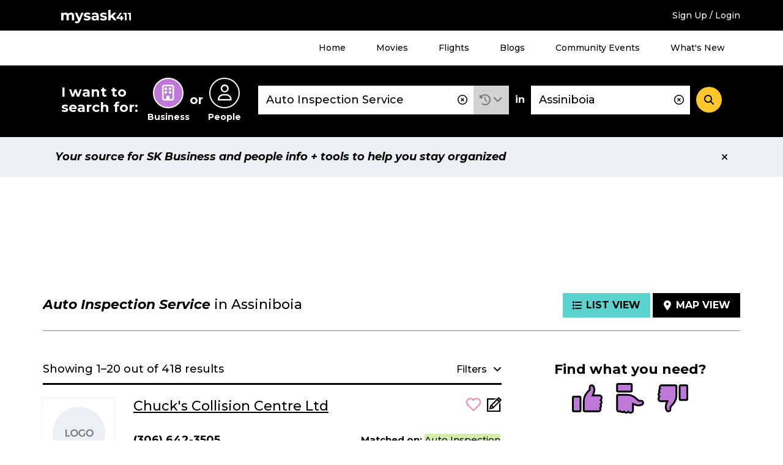

--- FILE ---
content_type: text/html; charset=UTF-8
request_url: https://staging.mysask411.com/search/businesses/Assiniboia/Auto%20Inspection%20Service
body_size: 22239
content:
<!DOCTYPE html>
<html lang="en">
<head>
	<meta charset="utf-8">
	<meta http-equiv="x-ua-compatible" content="ie=edge">
	<meta name="viewport" content="width=device-width, initial-scale=1">
	<meta name="keywords" content="Auto Inspection Service, Assiniboia, sk">
	<meta name="description" content="Find Auto Inspection Service in Assiniboia with user reviews at mysask411.com.">
		<meta property="og:title" content="">
	<meta property="og:image" content="https://media.mysask411.ca/Images/mysask411-logo-2.jpg">
	<meta property="og:description" content="">
	<meta name="twitter:title" content="">
	<meta name="twitter:image" content="">
	<meta name="twitter:card" content="summary_large_image">
				<title>						Auto Inspection Service in Assiniboia - Mysask411</title>

		<link rel="preconnect" href="https://fonts.gstatic.com" crossorigin />
	<link rel="preconnect" href="https://fonts.googleapis.com" crossorigin />
	<link rel="preconnect" href="https://www.googletagmanager.com" crossorigin />
	<link rel="preconnect" href="https://www.google-analytics.com" crossorigin />
	<link rel="preconnect" href="https://www.googleadservices.com" crossorigin />
	<link rel="preconnect" href="https://10097410.fls.doubleclick.net" crossorigin />
	<link rel="preconnect" href="https://googleads.g.doubleclick.net" crossorigin />
	<link rel="preconnect" href="https://stats.g.doubleclick.net" crossorigin />
	<link rel="preconnect" href="https://adservice.google.com" crossorigin />
	<link rel="preconnect" href="https://www.google.com" crossorigin />
	<link rel="preconnect" href="https://openx.directwest.com" crossorigin />
	<link rel="preconnect" href="https://maps.gstatic.com" crossorigin />
	<link rel="preconnect" href="https://maps.googleapis.com" crossorigin />

		<link rel="preload" as="style" href="https://fonts.googleapis.com/css?family=Montserrat:500,500i,700,700i&display=swap" />
	<link rel="stylesheet" href="https://fonts.googleapis.com/css?family=Montserrat:500,500i,700,700i&display=swap" media="print" onload="this.media='all'" />

		<link rel="apple-touch-icon-precomposed" sizes="57x57" href="/build/images/favicon/apple-touch-icon-57x57.bce73ff8.png"/>
	<link rel="apple-touch-icon-precomposed" sizes="114x114" href="/build/images/favicon/apple-touch-icon-114x114.b89185f8.png"/>
	<link rel="apple-touch-icon-precomposed" sizes="72x72" href="/build/images/favicon/apple-touch-icon-72x72.7ce577ae.png"/>
	<link rel="apple-touch-icon-precomposed" sizes="144x144" href="/build/images/favicon/apple-touch-icon-144x144.9c9c6a18.png"/>
	<link rel="apple-touch-icon-precomposed" sizes="60x60" href="/build/images/favicon/apple-touch-icon-60x60.11df232a.png"/>
	<link rel="apple-touch-icon-precomposed" sizes="120x120" href="/build/images/favicon/apple-touch-icon-120x120.2e30ff29.png"/>
	<link rel="apple-touch-icon-precomposed" sizes="76x76" href="/build/images/favicon/apple-touch-icon-76x76.d5aa127c.png"/>
	<link rel="apple-touch-icon-precomposed" sizes="152x152" href="/build/images/favicon/apple-touch-icon-152x152.b98b2183.png"/>
	<link rel="icon" type="image/png" href="/build/images/favicon/favicon-196x196.f55b1311.png" sizes="196x196"/>
	<link rel="icon" type="image/png" href="/build/images/favicon/favicon-96x96.b28b1b4b.png" sizes="96x96"/>
	<link rel="icon" type="image/png" href="/build/images/favicon/favicon-32x32.be6ec8a3.png" sizes="32x32"/>
	<link rel="icon" type="image/png" href="/build/images/favicon/favicon-16x16.0e228829.png" sizes="16x16"/>
	<link rel="icon" type="image/png" href="/build/images/favicon/favicon-128.5ba47984.png" sizes="128x128"/>

	<meta name="application-name" content="Mysask411"/>
	<meta name="msapplication-TileColor" content="#5ad2cd">
	<meta name="msapplication-TileImage" content="mstile-144x144.png"/>
	<meta name="msapplication-square70x70logo" content="mstile-70x70.png"/>
	<meta name="msapplication-square150x150logo" content="mstile-150x150.png"/>
	<meta name="msapplication-wide310x150logo" content="mstile-310x150.png"/>
	<meta name="msapplication-square310x310logo" content="mstile-310x310.png"/>
	<link rel="manifest" href="/site.webmanifest" crossorigin="use-credentials">
	<link rel="mask-icon" href="/build/images/favicon/safari-pinned-tab.871956d3.svg" color="#000000">
	<meta name="theme-color" content="#ffffff">
	<meta name="format-detection" content="telephone=no">

	<link rel="canonical" href="https://staging.mysask411.com/search/businesses/Assiniboia/Auto%20Inspection%20Service/1"><link rel="next" href="https://staging.mysask411.com/search/businesses/Assiniboia/Auto%20Inspection%20Service/2">			<link rel="stylesheet" href="/build/1.629c97e0.css"><link rel="stylesheet" href="/build/app.a832be7f.css">
	
	<script>
    dataLayer = [{
      'userID': ''
    }]
	</script>

		<script>
    dataLayer.push({
      'pageType': 'search-results',
      'searchType': 'business',
      'keyword': "Auto Inspection Service",
      'keywordType': 'D',
      'pageNum': 1,
      'locationKeyword': "Assiniboia",
      'numResults': "418"
    })
	</script>
							<!-- Google Tag Manager -->
	<script>(function (w, d, s, l, i) {
      w[l] = w[l] || []
      w[l].push({
        'gtm.start':
          new Date().getTime(), event: 'gtm.js'
      })
      var f = d.getElementsByTagName(s)[0],
        j = d.createElement(s), dl = l != 'dataLayer' ? '&l=' + l : ''
      j.async = true
      j.src =
        '//www.googletagmanager.com/gtm.js?id=' + i + dl
      f.parentNode.insertBefore(j, f)
    })(window, document, 'script', 'dataLayer', 'GTM-MTM6BC')</script>
	<!-- End Google Tag Manager -->
	<script>
    (function (window) {
      'use strict'

      window.DIW = {
        initialData: {},
        Controllers: {},
        Views: {},
        Router: null,
        BREAKPOINT_MIN_TABLET: 768,
        BREAKPOINT_MIN_DESKTOP: 1024
      }

    }(this))
	</script>
	<script>
    DIW.IS_LOGGED_IN = false;
	</script>

			<script type="text/javascript">
				DIW.initialData.mapData = {"coordinates":[{"lat":49.6330596,"lng":-105.9938691,"displayPin":true,"origin":false,"content":"<div\n\t\tclass=\"c-map-tooltip__content\"\n\t\tdata-js=\"jsMapTooltipContent\"\n\t\t\t\tdata-listingid=\"286496\"\n\t\tdata-name=\"Chuck&#039;s Collision Centre Ltd\"\n\t\tdata-cat=\"Auto Inspection Service\"\n\t\tdata-dwcustid=\"501479350\"\n>\n\t\n\t\n\t\n\t<div class=\"c-logo\">\n\t\t\t\t\t<a href=\"\/assiniboia\/chucks-collision-centre-ltd\/286496\">\t\t\t\t\t<img\n\t\t\t\talt=\"Chuck&#039;s Collision Centre Ltd Logo\"\n\t\t\t\tclass=\"\"\n\t\t\t\tsrc=\"\/build\/images\/svg\/ms411-logo-placeholder.47fcd81e.svg\"\n\t\t\t\theight=\"85\"\n\t\t\t\twidth=\"116\"\n\t\t\t\/>\n\t\t\t<\/a>\n\t\t\t<\/div>\n\n\n\t<h2 class=\"c-map-tooltip__link-wrapper\">\n\t\t\t\t\t<a href=\"\/assiniboia\/chucks-collision-centre-ltd\/286496\">\n\t\t\t\tChuck&#039;s Collision Centre Ltd\n\t\t\t<\/a>\n\t\t<\/h2>\n<\/div>\n"},{"lat":49.6286931,"lng":-105.9977522,"displayPin":true,"origin":false,"content":"<div\n\t\tclass=\"c-map-tooltip__content\"\n\t\tdata-js=\"jsMapTooltipContent\"\n\t\t\t\tdata-listingid=\"286498\"\n\t\tdata-name=\"T D C Automotive\"\n\t\tdata-cat=\"Auto Dealers Used Cars|Auto Repairing|Brake Service|Engines Gasoline\"\n\t\tdata-dwcustid=\"501479430\"\n>\n\t\n\t\n\t\n\t<div class=\"c-logo\">\n\t\t\t\t\t<a href=\"\/assiniboia\/auto-repairing\/t-d-c-automotive\/286498\">\t\t\t\t\t<img\n\t\t\t\talt=\"T D C Automotive Logo\"\n\t\t\t\tclass=\"\"\n\t\t\t\tsrc=\"\/build\/images\/svg\/ms411-logo-placeholder.47fcd81e.svg\"\n\t\t\t\theight=\"85\"\n\t\t\t\twidth=\"116\"\n\t\t\t\/>\n\t\t\t<\/a>\n\t\t\t<\/div>\n\n\n\t<h2 class=\"c-map-tooltip__link-wrapper\">\n\t\t\t\t\t<a href=\"\/assiniboia\/auto-repairing\/t-d-c-automotive\/286498\">\n\t\t\t\tT D C Automotive\n\t\t\t<\/a>\n\t\t<\/h2>\n<\/div>\n"},{"lat":49.6335858,"lng":-105.991806,"displayPin":true,"origin":false,"content":"<div\n\t\tclass=\"c-map-tooltip__content\"\n\t\tdata-js=\"jsMapTooltipContent\"\n\t\t\t\tdata-listingid=\"962434\"\n\t\tdata-name=\"Diamond Diesel Truck &amp; Auto Repair\"\n\t\tdata-cat=\"Truck Repairing &amp; Service\"\n\t\tdata-dwcustid=\"700998737\"\n>\n\t\n\t\n\t\n\t<div class=\"c-logo\">\n\t\t\t\t\t<a href=\"\/assiniboia\/diamond-diesel-truck-auto-repair\/962434\">\t\t\t\t\t<img\n\t\t\t\talt=\"Diamond Diesel Truck &amp; Auto Repair Logo\"\n\t\t\t\tclass=\"\"\n\t\t\t\tsrc=\"\/build\/images\/svg\/ms411-logo-placeholder.47fcd81e.svg\"\n\t\t\t\theight=\"85\"\n\t\t\t\twidth=\"116\"\n\t\t\t\/>\n\t\t\t<\/a>\n\t\t\t<\/div>\n\n\n\t<h2 class=\"c-map-tooltip__link-wrapper\">\n\t\t\t\t\t<a href=\"\/assiniboia\/diamond-diesel-truck-auto-repair\/962434\">\n\t\t\t\tDiamond Diesel Truck &amp; Auto Repair\n\t\t\t<\/a>\n\t\t<\/h2>\n<\/div>\n"},{"lat":49.632436,"lng":-105.9908796,"displayPin":true,"origin":false,"content":"<div\n\t\tclass=\"c-map-tooltip__content\"\n\t\tdata-js=\"jsMapTooltipContent\"\n\t\t\t\tdata-listingid=\"285631\"\n\t\tdata-name=\"Taylor&#039;s Auto Repair\"\n\t\tdata-cat=\"Auto Repairing\"\n\t\tdata-dwcustid=\"501071949\"\n>\n\t\n\t\n\t\n\t<div class=\"c-logo\">\n\t\t\t\t\t<a href=\"\/assiniboia\/taylors-auto-repair\/285631\">\t\t\t\t\t<img\n\t\t\t\talt=\"Taylor&#039;s Auto Repair Logo\"\n\t\t\t\tclass=\"\"\n\t\t\t\tsrc=\"\/build\/images\/svg\/ms411-logo-placeholder.47fcd81e.svg\"\n\t\t\t\theight=\"85\"\n\t\t\t\twidth=\"116\"\n\t\t\t\/>\n\t\t\t<\/a>\n\t\t\t<\/div>\n\n\n\t<h2 class=\"c-map-tooltip__link-wrapper\">\n\t\t\t\t\t<a href=\"\/assiniboia\/taylors-auto-repair\/285631\">\n\t\t\t\tTaylor&#039;s Auto Repair\n\t\t\t<\/a>\n\t\t<\/h2>\n<\/div>\n"},{"lat":49.6328248,"lng":-105.9910783,"displayPin":true,"origin":false,"content":"<div\n\t\tclass=\"c-map-tooltip__content\"\n\t\tdata-js=\"jsMapTooltipContent\"\n\t\t\t\tdata-listingid=\"1065490\"\n\t\tdata-name=\"Great West Auto Electric - Assiniboia\"\n\t\tdata-cat=\"Auto Parts &amp; Supplies Retail|Auto Parts &amp; Supplies Wholesale &amp; Mfrs\"\n\t\tdata-dwcustid=\"500248804\"\n>\n\t\n\t\n\t\n\t<div class=\"c-logo\">\n\t\t\t\t\t<a href=\"\/assiniboia\/auto-parts-supplies-retail\/great-west-auto-electric-assiniboia\/1065490\">\t\t\t\t\t<img\n\t\t\t\talt=\"Great West Auto Electric - Assiniboia Logo\"\n\t\t\t\tclass=\"has-logo\"\n\t\t\t\tsrc=\"https:\/\/media.mysask411.com\/100\/logo\/3501742321\/493255.gif\"\n\t\t\t\theight=\"85\"\n\t\t\t\twidth=\"116\"\n\t\t\t\/>\n\t\t\t<\/a>\n\t\t\t<\/div>\n\n\n\t<h2 class=\"c-map-tooltip__link-wrapper\">\n\t\t\t\t\t<a href=\"\/assiniboia\/auto-parts-supplies-retail\/great-west-auto-electric-assiniboia\/1065490\">\n\t\t\t\tGreat West Auto Electric - Assiniboia\n\t\t\t<\/a>\n\t\t<\/h2>\n<\/div>\n"},{"lat":49.6335837,"lng":-105.9917874,"displayPin":true,"origin":false,"content":"<div\n\t\tclass=\"c-map-tooltip__content\"\n\t\tdata-js=\"jsMapTooltipContent\"\n\t\t\t\tdata-listingid=\"925832\"\n\t\tdata-name=\"NAPA Auto Parts\"\n\t\tdata-cat=\"Auto Parts &amp; Supplies Retail\"\n\t\tdata-dwcustid=\"500254595\"\n>\n\t\n\t\n\t\n\t<div class=\"c-logo\">\n\t\t\t\t\t<a href=\"\/assiniboia\/napa-auto-parts\/925832\">\t\t\t\t\t<img\n\t\t\t\talt=\"NAPA Auto Parts Logo\"\n\t\t\t\tclass=\"\"\n\t\t\t\tsrc=\"\/build\/images\/svg\/ms411-logo-placeholder.47fcd81e.svg\"\n\t\t\t\theight=\"85\"\n\t\t\t\twidth=\"116\"\n\t\t\t\/>\n\t\t\t<\/a>\n\t\t\t<\/div>\n\n\n\t<h2 class=\"c-map-tooltip__link-wrapper\">\n\t\t\t\t\t<a href=\"\/assiniboia\/napa-auto-parts\/925832\">\n\t\t\t\tNAPA Auto Parts\n\t\t\t<\/a>\n\t\t<\/h2>\n<\/div>\n"},{"lat":49.6331474,"lng":-105.9938541,"displayPin":true,"origin":false,"content":"<div\n\t\tclass=\"c-map-tooltip__content\"\n\t\tdata-js=\"jsMapTooltipContent\"\n\t\t\t\tdata-listingid=\"284243\"\n\t\tdata-name=\"Cy&#039;s Auto Glass\"\n\t\tdata-cat=\"Glass Auto, Float, Plate, Window Etc\"\n\t\tdata-dwcustid=\"500270697\"\n>\n\t\n\t\n\t\n\t<div class=\"c-logo\">\n\t\t\t\t\t<a href=\"\/assiniboia\/cys-auto-glass\/284243\">\t\t\t\t\t<img\n\t\t\t\talt=\"Cy&#039;s Auto Glass Logo\"\n\t\t\t\tclass=\"\"\n\t\t\t\tsrc=\"\/build\/images\/svg\/ms411-logo-placeholder.47fcd81e.svg\"\n\t\t\t\theight=\"85\"\n\t\t\t\twidth=\"116\"\n\t\t\t\/>\n\t\t\t<\/a>\n\t\t\t<\/div>\n\n\n\t<h2 class=\"c-map-tooltip__link-wrapper\">\n\t\t\t\t\t<a href=\"\/assiniboia\/cys-auto-glass\/284243\">\n\t\t\t\tCy&#039;s Auto Glass\n\t\t\t<\/a>\n\t\t<\/h2>\n<\/div>\n"},{"lat":49.6295327,"lng":-106.004195,"displayPin":true,"origin":false,"content":"<div\n\t\tclass=\"c-map-tooltip__content\"\n\t\tdata-js=\"jsMapTooltipContent\"\n\t\t\t\tdata-listingid=\"310785\"\n\t\tdata-name=\"Integra Tire\"\n\t\tdata-cat=\"Auto Repairing|Tire Dealers Retail\"\n\t\tdata-dwcustid=\"501145926\"\n>\n\t\n\t\n\t\n\t<div class=\"c-logo\">\n\t\t\t\t\t<a href=\"\/assiniboia\/integra-tire\/310785\">\t\t\t\t\t<img\n\t\t\t\talt=\"Integra Tire Logo\"\n\t\t\t\tclass=\"\"\n\t\t\t\tsrc=\"\/build\/images\/svg\/ms411-logo-placeholder.47fcd81e.svg\"\n\t\t\t\theight=\"85\"\n\t\t\t\twidth=\"116\"\n\t\t\t\/>\n\t\t\t<\/a>\n\t\t\t<\/div>\n\n\n\t<h2 class=\"c-map-tooltip__link-wrapper\">\n\t\t\t\t\t<a href=\"\/assiniboia\/integra-tire\/310785\">\n\t\t\t\tIntegra Tire\n\t\t\t<\/a>\n\t\t<\/h2>\n<\/div>\n"},{"lat":49.6341358,"lng":-105.9973454,"displayPin":true,"origin":false,"content":"<div\n\t\tclass=\"c-map-tooltip__content\"\n\t\tdata-js=\"jsMapTooltipContent\"\n\t\t\t\tdata-listingid=\"1067175\"\n\t\tdata-name=\"Nelson GM Collision Centre\"\n\t\tdata-cat=\"Auto Dealers New Cars\"\n\t\tdata-dwcustid=\"500263461\"\n>\n\t\n\t\n\t\n\t<div class=\"c-logo\">\n\t\t\t\t\t<a href=\"\/assiniboia\/auto-dealers-new-cars\/nelson-gm-collision-centre\/1067175\">\t\t\t\t\t<img\n\t\t\t\talt=\"Nelson GM Collision Centre Logo\"\n\t\t\t\tclass=\"\"\n\t\t\t\tsrc=\"\/build\/images\/svg\/ms411-logo-placeholder.47fcd81e.svg\"\n\t\t\t\theight=\"85\"\n\t\t\t\twidth=\"116\"\n\t\t\t\/>\n\t\t\t<\/a>\n\t\t\t<\/div>\n\n\n\t<h2 class=\"c-map-tooltip__link-wrapper\">\n\t\t\t\t\t<a href=\"\/assiniboia\/auto-dealers-new-cars\/nelson-gm-collision-centre\/1067175\">\n\t\t\t\tNelson GM Collision Centre\n\t\t\t<\/a>\n\t\t<\/h2>\n<\/div>\n"},{"lat":49.6318814,"lng":-105.989658,"displayPin":true,"origin":false,"content":"<div\n\t\tclass=\"c-map-tooltip__content\"\n\t\tdata-js=\"jsMapTooltipContent\"\n\t\t\t\tdata-listingid=\"1001770\"\n\t\tdata-name=\"Assiniboia Car Wash\"\n\t\tdata-cat=\"\"\n\t\tdata-dwcustid=\"701031619\"\n>\n\t\n\t\n\t\n\t<div class=\"c-logo\">\n\t\t\t\t\t<a href=\"\/assiniboia\/assiniboia-car-wash\/1001770\">\t\t\t\t\t<img\n\t\t\t\talt=\"Assiniboia Car Wash Logo\"\n\t\t\t\tclass=\"\"\n\t\t\t\tsrc=\"\/build\/images\/svg\/ms411-logo-placeholder.47fcd81e.svg\"\n\t\t\t\theight=\"85\"\n\t\t\t\twidth=\"116\"\n\t\t\t\/>\n\t\t\t<\/a>\n\t\t\t<\/div>\n\n\n\t<h2 class=\"c-map-tooltip__link-wrapper\">\n\t\t\t\t\t<a href=\"\/assiniboia\/assiniboia-car-wash\/1001770\">\n\t\t\t\tAssiniboia Car Wash\n\t\t\t<\/a>\n\t\t<\/h2>\n<\/div>\n"},{"lat":49.63341,"lng":-106.0016084,"displayPin":true,"origin":false,"content":"<div\n\t\tclass=\"c-map-tooltip__content\"\n\t\tdata-js=\"jsMapTooltipContent\"\n\t\t\t\tdata-listingid=\"285550\"\n\t\tdata-name=\"Assiniboia &amp; District Museum\"\n\t\tdata-cat=\"Museums\"\n\t\tdata-dwcustid=\"501032475\"\n>\n\t\n\t\n\t\n\t<div class=\"c-logo\">\n\t\t\t\t\t<a href=\"\/assiniboia\/assiniboia-district-museum\/285550\">\t\t\t\t\t<img\n\t\t\t\talt=\"Assiniboia &amp; District Museum Logo\"\n\t\t\t\tclass=\"\"\n\t\t\t\tsrc=\"\/build\/images\/svg\/ms411-logo-placeholder.47fcd81e.svg\"\n\t\t\t\theight=\"85\"\n\t\t\t\twidth=\"116\"\n\t\t\t\/>\n\t\t\t<\/a>\n\t\t\t<\/div>\n\n\n\t<h2 class=\"c-map-tooltip__link-wrapper\">\n\t\t\t\t\t<a href=\"\/assiniboia\/assiniboia-district-museum\/285550\">\n\t\t\t\tAssiniboia &amp; District Museum\n\t\t\t<\/a>\n\t\t<\/h2>\n<\/div>\n"},{"lat":49.6335694,"lng":-105.9918108,"displayPin":true,"origin":false,"content":"<div\n\t\tclass=\"c-map-tooltip__content\"\n\t\tdata-js=\"jsMapTooltipContent\"\n\t\t\t\tdata-listingid=\"299147\"\n\t\tdata-name=\"Wilcock Mobile Service\"\n\t\tdata-cat=\"Agricultural Implements Sales, Service &amp; Parts|Lawn Mowers Sales &amp; Service\"\n\t\tdata-dwcustid=\"700045775\"\n>\n\t\n\t\n\t\n\t<div class=\"c-logo\">\n\t\t\t\t\t<a href=\"\/assiniboia\/lawn-mowers-sales-service\/wilcock-mobile-service\/299147\">\t\t\t\t\t<img\n\t\t\t\talt=\"Wilcock Mobile Service Logo\"\n\t\t\t\tclass=\"has-logo\"\n\t\t\t\tsrc=\"https:\/\/media.mysask411.com\/100\/logo\/4900321118\/494130.gif\"\n\t\t\t\theight=\"85\"\n\t\t\t\twidth=\"116\"\n\t\t\t\/>\n\t\t\t<\/a>\n\t\t\t<\/div>\n\n\n\t<h2 class=\"c-map-tooltip__link-wrapper\">\n\t\t\t\t\t<a href=\"\/assiniboia\/lawn-mowers-sales-service\/wilcock-mobile-service\/299147\">\n\t\t\t\tWilcock Mobile Service\n\t\t\t<\/a>\n\t\t<\/h2>\n<\/div>\n"},{"lat":49.6306304,"lng":-106.0027408,"displayPin":true,"origin":false,"content":"<div\n\t\tclass=\"c-map-tooltip__content\"\n\t\tdata-js=\"jsMapTooltipContent\"\n\t\t\t\tdata-listingid=\"310742\"\n\t\tdata-name=\"Hutch Ambulance Service\"\n\t\tdata-cat=\"Ambulance Service\"\n\t\tdata-dwcustid=\"500261061\"\n>\n\t\n\t\n\t\n\t<div class=\"c-logo\">\n\t\t\t\t\t<a href=\"\/assiniboia\/hutch-ambulance-service\/310742\">\t\t\t\t\t<img\n\t\t\t\talt=\"Hutch Ambulance Service Logo\"\n\t\t\t\tclass=\"\"\n\t\t\t\tsrc=\"\/build\/images\/svg\/ms411-logo-placeholder.47fcd81e.svg\"\n\t\t\t\theight=\"85\"\n\t\t\t\twidth=\"116\"\n\t\t\t\/>\n\t\t\t<\/a>\n\t\t\t<\/div>\n\n\n\t<h2 class=\"c-map-tooltip__link-wrapper\">\n\t\t\t\t\t<a href=\"\/assiniboia\/hutch-ambulance-service\/310742\">\n\t\t\t\tHutch Ambulance Service\n\t\t\t<\/a>\n\t\t<\/h2>\n<\/div>\n"},{"lat":49.6310795,"lng":-105.9907045,"displayPin":true,"origin":false,"content":"<div\n\t\tclass=\"c-map-tooltip__content\"\n\t\tdata-js=\"jsMapTooltipContent\"\n\t\t\t\tdata-listingid=\"731594\"\n\t\tdata-name=\"Ross Funeral Service\"\n\t\tdata-cat=\"Funeral Homes &amp; Planning|Monuments\"\n\t\tdata-dwcustid=\"500262664\"\n>\n\t\n\t\n\t\n\t<div class=\"c-logo\">\n\t\t\t\t\t<a href=\"\/assiniboia\/ross-funeral-service\/731594\">\t\t\t\t\t<img\n\t\t\t\talt=\"Ross Funeral Service Logo\"\n\t\t\t\tclass=\"\"\n\t\t\t\tsrc=\"\/build\/images\/svg\/ms411-logo-placeholder.47fcd81e.svg\"\n\t\t\t\theight=\"85\"\n\t\t\t\twidth=\"116\"\n\t\t\t\/>\n\t\t\t<\/a>\n\t\t\t<\/div>\n\n\n\t<h2 class=\"c-map-tooltip__link-wrapper\">\n\t\t\t\t\t<a href=\"\/assiniboia\/ross-funeral-service\/731594\">\n\t\t\t\tRoss Funeral Service\n\t\t\t<\/a>\n\t\t<\/h2>\n<\/div>\n"},{"lat":49.6300624,"lng":-105.9834601,"displayPin":true,"origin":false,"content":"<div\n\t\tclass=\"c-map-tooltip__content\"\n\t\tdata-js=\"jsMapTooltipContent\"\n\t\t\t\tdata-listingid=\"285579\"\n\t\tdata-name=\"Assiniboia Child Care Services\"\n\t\tdata-cat=\"Day Care Centres &amp; Nurseries\"\n\t\tdata-dwcustid=\"501050955\"\n>\n\t\n\t\n\t\n\t<div class=\"c-logo\">\n\t\t\t\t\t<a href=\"\/assiniboia\/assiniboia-child-care-services\/285579\">\t\t\t\t\t<img\n\t\t\t\talt=\"Assiniboia Child Care Services Logo\"\n\t\t\t\tclass=\"\"\n\t\t\t\tsrc=\"\/build\/images\/svg\/ms411-logo-placeholder.47fcd81e.svg\"\n\t\t\t\theight=\"85\"\n\t\t\t\twidth=\"116\"\n\t\t\t\/>\n\t\t\t<\/a>\n\t\t\t<\/div>\n\n\n\t<h2 class=\"c-map-tooltip__link-wrapper\">\n\t\t\t\t\t<a href=\"\/assiniboia\/assiniboia-child-care-services\/285579\">\n\t\t\t\tAssiniboia Child Care Services\n\t\t\t<\/a>\n\t\t<\/h2>\n<\/div>\n"},{"lat":49.632839,"lng":-105.993118,"displayPin":true,"origin":false,"content":"<div\n\t\tclass=\"c-map-tooltip__content\"\n\t\tdata-js=\"jsMapTooltipContent\"\n\t\t\t\tdata-listingid=\"735223\"\n\t\tdata-name=\"Rasmussen Plumbing &amp; Sewer Service\"\n\t\tdata-cat=\"Plumbing Contractors|Sewer Contractors\"\n\t\tdata-dwcustid=\"700854178\"\n>\n\t\n\t\n\t\n\t<div class=\"c-logo\">\n\t\t\t\t\t<a href=\"\/assiniboia\/rasmussen-plumbing-sewer-service\/735223\">\t\t\t\t\t<img\n\t\t\t\talt=\"Rasmussen Plumbing &amp; Sewer Service Logo\"\n\t\t\t\tclass=\"\"\n\t\t\t\tsrc=\"\/build\/images\/svg\/ms411-logo-placeholder.47fcd81e.svg\"\n\t\t\t\theight=\"85\"\n\t\t\t\twidth=\"116\"\n\t\t\t\/>\n\t\t\t<\/a>\n\t\t\t<\/div>\n\n\n\t<h2 class=\"c-map-tooltip__link-wrapper\">\n\t\t\t\t\t<a href=\"\/assiniboia\/rasmussen-plumbing-sewer-service\/735223\">\n\t\t\t\tRasmussen Plumbing &amp; Sewer Service\n\t\t\t<\/a>\n\t\t<\/h2>\n<\/div>\n"},{"lat":49.629979,"lng":-105.9974387,"displayPin":true,"origin":false,"content":"<div\n\t\tclass=\"c-map-tooltip__content\"\n\t\tdata-js=\"jsMapTooltipContent\"\n\t\t\t\tdata-listingid=\"604882\"\n\t\tdata-name=\"Rick&#039;s Locksmith Service\"\n\t\tdata-cat=\"\"\n\t\tdata-dwcustid=\"501253814\"\n>\n\t\n\t\n\t\n\t<div class=\"c-logo\">\n\t\t\t\t\t<a href=\"\/assiniboia\/ricks-locksmith-service\/604882\">\t\t\t\t\t<img\n\t\t\t\talt=\"Rick&#039;s Locksmith Service Logo\"\n\t\t\t\tclass=\"\"\n\t\t\t\tsrc=\"\/build\/images\/svg\/ms411-logo-placeholder.47fcd81e.svg\"\n\t\t\t\theight=\"85\"\n\t\t\t\twidth=\"116\"\n\t\t\t\/>\n\t\t\t<\/a>\n\t\t\t<\/div>\n\n\n\t<h2 class=\"c-map-tooltip__link-wrapper\">\n\t\t\t\t\t<a href=\"\/assiniboia\/ricks-locksmith-service\/604882\">\n\t\t\t\tRick&#039;s Locksmith Service\n\t\t\t<\/a>\n\t\t<\/h2>\n<\/div>\n"},{"lat":49.6335672,"lng":-105.991792,"displayPin":false,"origin":false,"content":"<div\n\t\tclass=\"c-map-tooltip__content\"\n\t\tdata-js=\"jsMapTooltipContent\"\n\t\t\t\tdata-listingid=\"1094539\"\n\t\tdata-name=\"Saturday Locomotive Services Ltd\"\n\t\tdata-cat=\"Railroad Equipment &amp; Supplies\"\n\t\tdata-dwcustid=\"701116903\"\n>\n\t\n\t\n\t\n\t<div class=\"c-logo\">\n\t\t\t\t\t<a href=\"\/assiniboia\/saturday-locomotive-services-ltd\/1094539\">\t\t\t\t\t<img\n\t\t\t\talt=\"Saturday Locomotive Services Ltd Logo\"\n\t\t\t\tclass=\"\"\n\t\t\t\tsrc=\"\/build\/images\/svg\/ms411-logo-placeholder.47fcd81e.svg\"\n\t\t\t\theight=\"85\"\n\t\t\t\twidth=\"116\"\n\t\t\t\/>\n\t\t\t<\/a>\n\t\t\t<\/div>\n\n\n\t<h2 class=\"c-map-tooltip__link-wrapper\">\n\t\t\t\t\t<a href=\"\/assiniboia\/saturday-locomotive-services-ltd\/1094539\">\n\t\t\t\tSaturday Locomotive Services Ltd\n\t\t\t<\/a>\n\t\t<\/h2>\n<\/div>\n"},{"lat":49.6310105,"lng":-105.9907241,"displayPin":true,"origin":false,"content":"<div\n\t\tclass=\"c-map-tooltip__content\"\n\t\tdata-js=\"jsMapTooltipContent\"\n\t\t\t\tdata-listingid=\"1115474\"\n\t\tdata-name=\"Service Corp Intn&#039;l\"\n\t\tdata-cat=\"\"\n\t\tdata-dwcustid=\"701134048\"\n>\n\t\n\t\n\t\n\t<div class=\"c-logo\">\n\t\t\t\t\t<a href=\"\/assiniboia\/service-corp-intnl\/1115474\">\t\t\t\t\t<img\n\t\t\t\talt=\"Service Corp Intn&#039;l Logo\"\n\t\t\t\tclass=\"\"\n\t\t\t\tsrc=\"\/build\/images\/svg\/ms411-logo-placeholder.47fcd81e.svg\"\n\t\t\t\theight=\"85\"\n\t\t\t\twidth=\"116\"\n\t\t\t\/>\n\t\t\t<\/a>\n\t\t\t<\/div>\n\n\n\t<h2 class=\"c-map-tooltip__link-wrapper\">\n\t\t\t\t\t<a href=\"\/assiniboia\/service-corp-intnl\/1115474\">\n\t\t\t\tService Corp Intn&#039;l\n\t\t\t<\/a>\n\t\t<\/h2>\n<\/div>\n"},{"lat":49.6325503,"lng":-105.9846375,"displayPin":true,"origin":false,"content":"<div\n\t\tclass=\"c-map-tooltip__content\"\n\t\tdata-js=\"jsMapTooltipContent\"\n\t\t\t\tdata-listingid=\"282838\"\n\t\tdata-name=\"Able II Print\"\n\t\tdata-cat=\"Duplicating Service|Printers|Signs\"\n\t\tdata-dwcustid=\"500245185\"\n>\n\t\n\t\n\t\n\t<div class=\"c-logo\">\n\t\t\t\t\t<a href=\"\/assiniboia\/printers\/able-ii-print\/282838\">\t\t\t\t\t<img\n\t\t\t\talt=\"Able II Print Logo\"\n\t\t\t\tclass=\"\"\n\t\t\t\tsrc=\"\/build\/images\/svg\/ms411-logo-placeholder.47fcd81e.svg\"\n\t\t\t\theight=\"85\"\n\t\t\t\twidth=\"116\"\n\t\t\t\/>\n\t\t\t<\/a>\n\t\t\t<\/div>\n\n\n\t<h2 class=\"c-map-tooltip__link-wrapper\">\n\t\t\t\t\t<a href=\"\/assiniboia\/printers\/able-ii-print\/282838\">\n\t\t\t\tAble II Print\n\t\t\t<\/a>\n\t\t<\/h2>\n<\/div>\n"}]};
				DIW.initialData.shouldIncludePinNumber = true
		DIW.initialData.mapPinPaginationOffset = 0;
				DIW.initialData.businessSearchId = '16fcc390-fe78-4573-98a6-d710e9c77f69';
			</script>

			<script src="/build/runtime.7576e7bf.js" defer></script><script src="/build/0.555d53c4.js" defer></script><script src="/build/1.cc3066e0.js" defer></script><script src="/build/app.be590836.js" defer></script>
		<script type="text/javascript" defer src="https://maps.googleapis.com/maps/api/js?key=AIzaSyD8yWDHblrinqnCAeN2LuzPHGQPVge5X8E&libraries=geometry,places"></script>
		<script src="/build/maps.d8a7b3e6.js" defer></script>
	
		<script async src="//openx.directwest.com/www/delivery/asyncjs.php"></script>

</head>
<body class="is-loading ">

<!-- Google Tag Manager -->
<noscript aria-hidden="true">
	<iframe src="//www.googletagmanager.com/ns.html?id=GTM-MTM6BC"
					height="0" width="0" style="display:none;visibility:hidden"></iframe>
</noscript>
<!-- End Google Tag Manager -->

	
		<div class="c-backdrop--mobile"></div>
        <div class="c-android-top__container">
            
	

        </div>
		<div class="c-banner-top">
			<div class="c-banner-top__inner">
				<div class="c-banner-top__weather">
					<div id="app-weather-bar"></div>
				</div>
				<div class="c-banner-top__logo">
					<a class="c-banner-top__logo-link" href="/">
						
				
	<svg
		aria-label="Mysask411 home"		class="c-svg-sprite 					 c-svg-sprite--white-logo		"
	>
		<use xlink:href="#logo"></use>
	</svg>


					</a>
				</div>
				<div class="c-banner-top__signup">
											<a href="/login-signup?next=/search/businesses/Assiniboia/Auto%2520Inspection%2520Service" data-requires="login">Sign Up / Login</a>
									</div>
				<div class="c-banner-top__menu-button-container">
					<div class="c-banner-top__menu-button" role="button" id="menu-1-button" data-js="jsBannerTopMenuButton"
							 aria-haspopup="true"
							 aria-controls="menu-1"
							 aria-expanded="false"
					>
						<i class="fas fa-bars"></i>
						<i class="fas fa-times"></i>
						<h2 class="c-banner-top__menu-button-label">Menu</h2>
					</div>
				</div>
			</div>
		</div>
				<div class="c-banner-top-menu__items" data-js="jsBannerTopMenuItems">
			<nav class="c-banner-top-menu__inner">
				<!-- MENU 1 -->
				<ul id="menu-1" aria-labelledby="menu-1-button">
					<li><a href="/">Home</a></li>
					<li><a href="/movies">Movies</a></li>
					<li><a href="/flights">Flights</a></li>
					<li><a href="/blog">Blogs</a></li>
					<li><a href="/events/">Community Events</a></li>
					<li><a href="/feature-guide">What's New</a></li>
											<li class="h-hidden-desktop"><a href="/login-signup?next=/search/businesses/Assiniboia/Auto%2520Inspection%2520Service" data-requires="login">Sign Up / Login</a></li>
									</ul>
			</nav>
		</div>
		
		
				


<div class="c-banner-search is-at-top" >
  <div class="c-banner-search__inner" data-js="jsBannerSearchInner">
    <div class="c-banner-search__transition">
      <!-- Search trigger -->
      <a href="#" class="c-banner-search__trigger" data-js="jsBannerSearchTrigger">
        What can we help you find?
      </a>
      <!-- Search form -->
      <form
        action="/search"
        class="c-banner-search__content"
        data-js="jsBannerSearchForm"
        method="POST"
        role="search"
      >
        <h2 id="search-types-label" class="c-banner-search__types-text">
          I want to search for:
        </h2>
        <div
          aria-labelledby="search-types-label"
          class="c-banner-search__types-radios"
          role="group"
        >
          <div>	<label class="c-input-radio-search">
		  <input type="radio" id="search_type_0" name="search[type]"
  required="required" value="business" checked="checked">

		<span class="c-input-radio-search__icon" aria-labelledby="search-type-radio-business">
			<i class="far fa-building" aria-hidden="true"></i>
		</span>
		<span class="c-input-radio-search__text" id="search-type-radio-business" aria-hidden="true">
			Business
		</span>
	</label>

</div>
          <div class="c-banner-search__types-or">or</div>
          <div>	<label class="c-input-radio-search">
		  <input type="radio" id="search_type_1" name="search[type]"
         required="required" value="people" >

		<span class="c-input-radio-search__icon" aria-labelledby="search-type-radio-people">
			<i class="far fa-user" aria-hidden="true"></i>
		</span>
		<span class="c-input-radio-search__text" id="search-type-radio-people" aria-hidden="true">
			People
		</span>
	</label>

</div>
        </div>
        <div class="c-banner-search__close" data-js="jsBannerSearchClose">
          <div role="button" class="c-button--5">
            <i class="fas fa-minus"></i>
          </div>
        </div>
        <div class="c-banner-search__what">
          <div class="c-input-group">
            <div class="c-input-group__input">
              <input type="text" id="search_what" name="search[what]"
                     required="required" aria-label="What"
                     class="c-input-text c-input-text--borderless c-input-text--clearable c-typeahead__input"
                     value="Auto Inspection Service"
                     placeholder="Business Name, Keyword, Phone #, Gov’t"
                     autocomplete="off" data-js="jsBannerSearchInputWhat"
                     spellcheck="false" dir="auto" aria-autocomplete="list"
                     aria-controls="search_what-listbox">
              <i class="c-typeahead__clear far fa-times-circle" aria-hidden="true" data-js="jsBannerSearchInputIcon"></i>
            </div>

            <div class="c-input-group__dropdown">
              <div class="c-dropdown c-dropdown--history is-select">
                <div
                  aria-expanded="false"
                  aria-haspopup="true"
                  aria-label="Search History"
                  class="c-dropdown__title"
                  data-analytics="tracking_search_history"
                  data-toggle="dropdown"
                  href="#"
                  id="dropdownMenuLink"
                  role="button"
                >
                  <i class="fas fa-history"></i>
                </div>
                <div class="c-dropdown__content" aria-labelledby="dropdownMenuLink">
                                      <div class="c-dropdown__select-item is-title">Search History</div>
                                                      <div id="app-search-history" class="l-placeholder-search-history"></div>
                </div>
              </div>
            </div>

          </div>
        </div>
        <div class="c-banner-search__in">in</div>
        <div class="c-banner-search__where">
          <input type="text" id="search_where" name="search[where]"
            aria-label="Where" class="c-input-text
            c-input-text--borderless c-input-text--clearable
            c-typeahead__input" value="Assiniboia"
            placeholder="Address, Neighbourhood, City"
            autocomplete="off" data-js="jsBannerSearchInputWhere"
            spellcheck="false" dir="auto"
            aria-autocomplete="list"
            aria-controls="search_where-listbox">
          <i class="c-typeahead__clear far fa-times-circle" aria-hidden="true" data-js="jsBannerSearchInputIcon"></i>
        </div>
        <div class="c-banner-search__button">
          <button
            aria-label="Search"
            class="c-button--4"
            data-js="jsBannerSearchSubmit"
            type="submit"
          >
            <i class="fas fa-search"></i>
          </button>
        </div>
        <input type="hidden" id="search_lat" name="search[lat]"
               value="" data-js="jsLat">
        <input type="hidden" id="search_lng" name="search[lng]"
               value="" data-js="jsLng">
        <input type="hidden" name="layout" value="">
      </form>
    </div>
  </div>
</div>


	
	
	
	
				
		
            <div class="c-position-statement" data-js="cPositionStatement">
            <div class="c-position-statement--inner c-alert c-alert--position">
                <div class="c-alert__content">
                    Your source for SK Business and people info + tools to help you stay organized
                </div>
                <div aria-label="Close" class="c-alert__close" data-js="cPositionStatementClose">
                    <i aria-hidden="true" class="fas fa-times"></i>
                </div>
            </div>
        </div>
    


		<div class="l-module">
		<div class="l-module__inner">
							<div class="c-ad--top-page" aria-hidden="true">
					<div data-display-banner-ad="1" data-src="https://openx.directwest.com/www/delivery/ajs.php?zoneid=301&amp;city=Assiniboia&amp;heading=001950&amp;cb=1219659981"></div>
<noscript aria-hidden="true">
    <a href="https://openx.directwest.com/www/delivery/avw.php?n=abee09f7&amp;zoneid=301&amp;city=Assiniboia&amp;heading=001950&amp;cb=210975498" target="_blank" rel="noopener">
        <img src="https://openx.directwest.com/www/delivery/ck.php?n=abee09f7" border="0" alt="(banner)" title="">
    </a>
</noscript>
				</div>
					</div>
	</div>

	<div class="l-module" data-js="jsSearchTemplate">
		<div class="l-module__inner">
								<div class="c-search-header ">
					
								<h1 class="c-search-header__title">
										<span class="c-search-header__title-what" data-test="searchHeaderTitle">Auto Inspection Service</span>
					<span class="c-search-header__title-where">
													in
												Assiniboia
					</span>
				</h1>
			
					
					<div class="c-search-header__buttons">
				<a class="c-search-header__button is-active" href="/search/businesses/Assiniboia/Auto%20Inspection%20Service">
					<i class="fas fa-list"></i><span class="c-search-header__button-label">List View</span>
				</a>
				<a class="c-search-header__button " href="/search/businesses/Assiniboia/Auto%20Inspection%20Service?layout=map">
					<i class="fas fa-map-marker-alt"></i><span class="c-search-header__button-label">Map View</span>
				</a>
			</div>
			</div>
					</div>
	</div>

		<div class="l-module is-listview">
	<div class="l-module__inner">
		<div class="l-content-sidebar l-content-sidebar-grid">
			<div class="l-content-sidebar__content">
							



																		<div class="l-spacing-bottom-3">
								<div class="c-search-filters-header">
				<div class="c-search-filters-header__text">
											Showing 1&ndash;20 out of
										418 results
									</div>
									<div class="c-search-filters-header__button" 
	role="button"
	tabindex="0"
	aria-controls="search-filters-toggle"
	aria-expanded="false"
	data-js="jsAriaToggle"

>
						<span class="c-button-label--left">Filters</span>
						<i class="c-search-filters-header__icon-down fas fa-angle-down"></i>
						<i class="c-search-filters-header__icon-up fas fa-angle-up"></i>
					</div>
											</div>
										<div 
	role="region"
	id="search-filters-toggle"
	hidden

>
				<div class="l-spacing-bottom-3">
					<div class="c-card-4">
						<div class="c-search-filters-content">
							<div class="c-search-filters-content__title">
								All Filters
							</div>
							<div class="c-search-filters-content__text">
								Want to refine your search? Choose an option from the filters below.
							</div>
							<div class="c-search-filters-content__categories">

																																		<div class="c-search-filters-content__category">
										<div class="c-search-filters-content__category-title">
											Distance (from search location)
										</div>
										<ul class="c-search-filters-content__category-items">
																																																	<li class="c-search-filters-content__category-item"><a href="/search/radius/Assiniboia/Auto%20Inspection%20Service?_route=search_business_index&amp;lat=49.6335672&amp;lng=-105.991792&amp;radius=1">1 KM</a></li>
																																						<li class="c-search-filters-content__category-item"><a href="/search/radius/Assiniboia/Auto%20Inspection%20Service?_route=search_business_index&amp;lat=49.6335672&amp;lng=-105.991792&amp;radius=5">5 KM</a></li>
																																						<li class="c-search-filters-content__category-item"><a href="/search/radius/Assiniboia/Auto%20Inspection%20Service?_route=search_business_index&amp;lat=49.6335672&amp;lng=-105.991792&amp;radius=10">10 KM</a></li>
																																						<li class="c-search-filters-content__category-item"><a href="/search/radius/Assiniboia/Auto%20Inspection%20Service?_route=search_business_index&amp;lat=49.6335672&amp;lng=-105.991792&amp;radius=15">15 KM</a></li>
																																						<li class="c-search-filters-content__category-item"><a href="/search/radius/Assiniboia/Auto%20Inspection%20Service?_route=search_business_index&amp;lat=49.6335672&amp;lng=-105.991792&amp;radius=25">25 KM</a></li>
																																						<li class="c-search-filters-content__category-item"><a href="/search/radius/Assiniboia/Auto%20Inspection%20Service?_route=search_business_index&amp;lat=49.6335672&amp;lng=-105.991792&amp;radius=50">50 KM</a></li>
																																						<li class="c-search-filters-content__category-item"><a href="/search/radius/Assiniboia/Auto%20Inspection%20Service?_route=search_business_index&amp;lat=49.6335672&amp;lng=-105.991792&amp;radius=75">75 KM</a></li>
																																						<li class="c-search-filters-content__category-item"><a href="/search/radius/Assiniboia/Auto%20Inspection%20Service?_route=search_business_index&amp;lat=49.6335672&amp;lng=-105.991792&amp;radius=100">100 KM</a></li>
																																	</ul>
									</div>
								
																																		<div class="c-search-filters-content__category">
										<div class="c-search-filters-content__category-title">
											Starts With (17)
										</div>
										<div 
	data-js="jsShowLimit" data-show-limit="8"

>
											<ul class="c-search-filters-content__category-items">
																									<li class="c-search-filters-content__category-item">
																																																																							<a href="/search/businesses/Assiniboia/Auto%20Inspection%20Service?filter=starts_with:%22a%22">A (2)</a>
																											</li>
																									<li class="c-search-filters-content__category-item">
																																																																							<a href="/search/businesses/Assiniboia/Auto%20Inspection%20Service?filter=starts_with:%22b%22">B (1)</a>
																											</li>
																									<li class="c-search-filters-content__category-item">
																																																																							<a href="/search/businesses/Assiniboia/Auto%20Inspection%20Service?filter=starts_with:%22c%22">C (4)</a>
																											</li>
																									<li class="c-search-filters-content__category-item">
																																																																							<a href="/search/businesses/Assiniboia/Auto%20Inspection%20Service?filter=starts_with:%22d%22">D (2)</a>
																											</li>
																									<li class="c-search-filters-content__category-item">
																																																																							<a href="/search/businesses/Assiniboia/Auto%20Inspection%20Service?filter=starts_with:%22e%22">E (1)</a>
																											</li>
																									<li class="c-search-filters-content__category-item">
																																																																							<a href="/search/businesses/Assiniboia/Auto%20Inspection%20Service?filter=starts_with:%22f%22">F (2)</a>
																											</li>
																									<li class="c-search-filters-content__category-item">
																																																																							<a href="/search/businesses/Assiniboia/Auto%20Inspection%20Service?filter=starts_with:%22g%22">G (2)</a>
																											</li>
																									<li class="c-search-filters-content__category-item">
																																																																							<a href="/search/businesses/Assiniboia/Auto%20Inspection%20Service?filter=starts_with:%22h%22">H (1)</a>
																											</li>
																									<li class="c-search-filters-content__category-item">
																																																																							<a href="/search/businesses/Assiniboia/Auto%20Inspection%20Service?filter=starts_with:%22i%22">I (1)</a>
																											</li>
																									<li class="c-search-filters-content__category-item">
																																																																							<a href="/search/businesses/Assiniboia/Auto%20Inspection%20Service?filter=starts_with:%22m%22">M (1)</a>
																											</li>
																									<li class="c-search-filters-content__category-item">
																																																																							<a href="/search/businesses/Assiniboia/Auto%20Inspection%20Service?filter=starts_with:%22n%22">N (2)</a>
																											</li>
																									<li class="c-search-filters-content__category-item">
																																																																							<a href="/search/businesses/Assiniboia/Auto%20Inspection%20Service?filter=starts_with:%22p%22">P (2)</a>
																											</li>
																									<li class="c-search-filters-content__category-item">
																																																																							<a href="/search/businesses/Assiniboia/Auto%20Inspection%20Service?filter=starts_with:%22r%22">R (2)</a>
																											</li>
																									<li class="c-search-filters-content__category-item">
																																																																							<a href="/search/businesses/Assiniboia/Auto%20Inspection%20Service?filter=starts_with:%22t%22">T (4)</a>
																											</li>
																									<li class="c-search-filters-content__category-item">
																																																																							<a href="/search/businesses/Assiniboia/Auto%20Inspection%20Service?filter=starts_with:%22u%22">U (1)</a>
																											</li>
																									<li class="c-search-filters-content__category-item">
																																																																							<a href="/search/businesses/Assiniboia/Auto%20Inspection%20Service?filter=starts_with:%22v%22">V (1)</a>
																											</li>
																									<li class="c-search-filters-content__category-item">
																																																																							<a href="/search/businesses/Assiniboia/Auto%20Inspection%20Service?filter=starts_with:%22y%22">Y (2)</a>
																											</li>
																							</ul>
											<div class="c-search-filters-content__toggle">
												
	<div data-js="jsShowLimitToggle">
		<div data-js="jsShowLimitToggleMore"></div>
		<div data-js="jsShowLimitToggleLess"></div>
	</div>


											</div>
										</div>
									</div>
																										<div class="c-search-filters-content__category">
										<div class="c-search-filters-content__category-title">
											Business Information (5)
										</div>
										<div 
	data-js="jsShowLimit" data-show-limit="4"

>
											<ul class="c-search-filters-content__category-items">
																									<li class="c-search-filters-content__category-item">
																																																																							<a href="/search/businesses/Assiniboia/Auto%20Inspection%20Service?filter=business_information:%22Ads%22">Ads (5)</a>
																											</li>
																									<li class="c-search-filters-content__category-item">
																																																																							<a href="/search/businesses/Assiniboia/Auto%20Inspection%20Service?filter=business_information:%22Business%20Details%22">Business Details (4)</a>
																											</li>
																									<li class="c-search-filters-content__category-item">
																																																																							<a href="/search/businesses/Assiniboia/Auto%20Inspection%20Service?filter=business_information:%22Business%20Hours%22">Business Hours (4)</a>
																											</li>
																									<li class="c-search-filters-content__category-item">
																																																																							<a href="/search/businesses/Assiniboia/Auto%20Inspection%20Service?filter=business_information:%22Website%22">Website (3)</a>
																											</li>
																									<li class="c-search-filters-content__category-item">
																																																																							<a href="/search/businesses/Assiniboia/Auto%20Inspection%20Service?filter=business_information:%22Provincial%20Government%22">Provincial Government (1)</a>
																											</li>
																							</ul>
											<div class="c-search-filters-content__toggle">
												
	<div data-js="jsShowLimitToggle">
		<div data-js="jsShowLimitToggleMore"></div>
		<div data-js="jsShowLimitToggleLess"></div>
	</div>


											</div>
										</div>
									</div>
																										<div class="c-search-filters-content__category">
										<div class="c-search-filters-content__category-title">
											Category (11)
										</div>
										<div 
	data-js="jsShowLimit" data-show-limit="4"

>
											<ul class="c-search-filters-content__category-items">
																									<li class="c-search-filters-content__category-item">
																																																																							<a href="/search/businesses/Assiniboia/Auto%20Inspection%20Service?filter=category:%22058650%22">Auto Inspection Service (1)</a>
																											</li>
																									<li class="c-search-filters-content__category-item">
																																																																							<a href="/search/businesses/Assiniboia/Auto%20Inspection%20Service?filter=category:%22002110%22">Auto Repairing (4)</a>
																											</li>
																									<li class="c-search-filters-content__category-item">
																																																																							<a href="/search/businesses/Assiniboia/Auto%20Inspection%20Service?filter=category:%22001940%22">Auto Dealers New Cars (13)</a>
																											</li>
																									<li class="c-search-filters-content__category-item">
																																																																							<a href="/search/businesses/Assiniboia/Auto%20Inspection%20Service?filter=category:%22024630%22">Sewer Line Inspection (1)</a>
																											</li>
																									<li class="c-search-filters-content__category-item">
																																																																							<a href="/search/businesses/Assiniboia/Auto%20Inspection%20Service?filter=category:%22014880%22">Inspection Service (1)</a>
																											</li>
																									<li class="c-search-filters-content__category-item">
																																																																							<a href="/search/businesses/Assiniboia/Auto%20Inspection%20Service?filter=category:%22028170%22">Tire Dealers Retail (1)</a>
																											</li>
																									<li class="c-search-filters-content__category-item">
																																																																							<a href="/search/businesses/Assiniboia/Auto%20Inspection%20Service?filter=category:%22013800%22">Health Care Services (1)</a>
																											</li>
																									<li class="c-search-filters-content__category-item">
																																																																							<a href="/search/businesses/Assiniboia/Auto%20Inspection%20Service?filter=category:%22029080%22">Truck Repairing &amp; Service (1)</a>
																											</li>
																									<li class="c-search-filters-content__category-item">
																																																																							<a href="/search/businesses/Assiniboia/Auto%20Inspection%20Service?filter=category:%22001950%22">Auto Dealers Used Cars (5)</a>
																											</li>
																									<li class="c-search-filters-content__category-item">
																																																																							<a href="/search/businesses/Assiniboia/Auto%20Inspection%20Service?filter=category:%22016890%22">Machine Shops Auto (1)</a>
																											</li>
																									<li class="c-search-filters-content__category-item">
																																																																							<a href="/search/businesses/Assiniboia/Auto%20Inspection%20Service?filter=category:%22014960%22">Insurance (1)</a>
																											</li>
																							</ul>
											<div class="c-search-filters-content__toggle">
												
	<div data-js="jsShowLimitToggle">
		<div data-js="jsShowLimitToggleMore"></div>
		<div data-js="jsShowLimitToggleLess"></div>
	</div>


											</div>
										</div>
									</div>
																										<div class="c-search-filters-content__category">
										<div class="c-search-filters-content__category-title">
											Location (1)
										</div>
										<div 
	data-js="jsShowLimit" data-show-limit="4"

>
											<ul class="c-search-filters-content__category-items">
																									<li class="c-search-filters-content__category-item">
																																																																							<a href="/search/businesses/Assiniboia/Auto%20Inspection%20Service?filter=city:%22Assiniboia%22">Assiniboia (6)</a>
																											</li>
																							</ul>
											<div class="c-search-filters-content__toggle">
												
	<div data-js="jsShowLimitToggle">
		<div data-js="jsShowLimitToggleMore"></div>
		<div data-js="jsShowLimitToggleLess"></div>
	</div>


											</div>
										</div>
									</div>
															</div>
						</div>
					</div>
				</div>
			</div>
																				
			
				
				<div>
					
	
			
		
				
					
			
	
	
	
	
	
								

	<div class="c-result-card 							" data-listingid="286496" data-js="jsResultCard"
			 data-analytics="tracking_listing"
			 data-analytics-data="&#x7B;&quot;categories&quot;&#x3A;&quot;Auto&#x20;Inspection&#x20;Service&quot;,&quot;name&quot;&#x3A;&quot;Chuck&#x27;s&#x20;Collision&#x20;Centre&#x20;Ltd&quot;,&quot;DWCustID&quot;&#x3A;501479350,&quot;listingID&quot;&#x3A;286496,&quot;pos&quot;&#x3A;1&#x7D;">

					<div class="c-result-card__logo">
								
	
	
	<div class="c-logo">
					<a href="/assiniboia/chucks-collision-centre-ltd/286496">								<img
		alt="Chuck&#039;s Collision Centre Ltd Logo"
		class=" has-logo"
		data-js="jsLazyLoadImage"
		data-src="/build/images/svg/ms411-logo-placeholder.47fcd81e.svg"
		src="/build/images/svg/ms411-logo-placeholder.47fcd81e.svg"
		width="116"		height="85"	/>

			</a>
			</div>


																											</div>
				<div class="c-result-card__title">
			<a class="c-result-card__title-link" href="/assiniboia/chucks-collision-centre-ltd/286496">
				<span>Chuck&#039;s Collision Centre Ltd</span>			</a>
		</div>
		<div class="c-result-card__icons">
			<div class="c-result-card__icon">
										
	
<span
	class="c-favourite--icon "
		data-js="jsFavoriteIcon"
	data-requires="login"
	role="button"
	tabindex="0"
	>
	<form method="POST" action="/api/favorites" class="h-inline">
		<input type="hidden" name="redirect-url" value="/search/businesses/Assiniboia/Auto%20Inspection%20Service" />
		<input type="hidden" name="favorite-value" value="286496" />
		<input type="hidden" name="related-value" value="286496" />
		<input type="hidden" name="favorite-type" value="business" />
		<input type="hidden" name="customer-id" value="501479350" />
		<input type="hidden" name="favorite-id" value="" />
		<input type="hidden" name="_csrf_token" value="8e1dd14.hmmxoi8AQ4ZzjV0M1ZnkZ5JzvNFKqHGRtv2-IzSq-Sc._Dz69n5ZKLUi_jB6usC2UtEA0KI_-BC83pPNWwH9tnTwWNvnXUU190S8Kg">
		
				
	<svg
		aria-label="Toggle Favourite"		class="c-svg-sprite 					 c-svg-sprite--favourite c-svg-sprite--lg		"
	>
		<use xlink:href="#fav"></use>
	</svg>


	</form>
</span>
	
			</div>
			<div class="c-result-card__icon">
														<a class="" href="/assiniboia/chucks-collision-centre-ltd/286496#my-notes" data-requires="loginThenContinue" aria-label="Add Note">
									
				
	<svg
		aria-label="Add Note"		class="c-svg-sprite 					 c-svg-sprite--notes c-svg-sprite--lg		 is-clickable"
	>
		<use xlink:href="#note"></use>
	</svg>


	
						</a>
							</div>
		</div>
		<div class="c-result-card__desc"></div>
		<div class="c-result-card__phone">(306) 642-3505</div>
		<div class="c-result-card__address">
							114 2nd Ave W<br>Assiniboia
						SK
			S0H0B0
			<span class="c-result-card__tablet-directions">
													<span onClick="logEvent(&#x7B;&quot;related_id1&quot;&#x3A;286496,&quot;related_value1&quot;&#x3A;&quot;business&quot;,&quot;customer_id&quot;&#x3A;501479350,&quot;code&quot;&#x3A;&quot;GetDirections&quot;&#x7D;)">
						<button
							class="c-result-card__directions c-button--9b"
							 data-modal
							 data-modal-fragment="directionsModalContent"
							 data-modal-class="is-page-width"
							 data-modal-title="Directions to Chuck&#039;s Collision Centre Ltd"
							 data-modal-callback="DIW.Controllers.Directions"
							 data-modal-callback-parameters="&#x7B;&quot;lat&quot;&#x3A;49.6330596,&quot;lng&quot;&#x3A;-105.9938691,&quot;displayPin&quot;&#x3A;true&#x7D;"
							 data-loading-text="Loading..."
							 data-modal-url="/directions?to=114%202nd%20Ave%20W&amp;listingId=286496&amp;listingType=business"
						>
							<span aria-hidden="true">
								
	
	<span class="c-svg-inline 					 c-svg-inline--directions		">
		<img
			src="/build/images/svg/directions.2fb830df.svg"
						data-js="jsInlineSvg"
			data-title="directions"
		/>
	</span>


							</span>
							Get Directions
						</button>
				</span>
							</span>


		</div>
		<div class="c-result-card__more-listings">
								</div>
		<div class="c-result-card__matched">
										<b>Matched on:</b> <span class="c-result-card__matched-term">Auto Inspection Service</span>
					</div>
		<div class="c-result-card__more-categories">
								</div>
		<div class="c-result-card__mobile-buttons">
														<a class="c-result-card__mobile-button"  onClick="logEvent(&#x7B;&quot;related_id1&quot;&#x3A;286496,&quot;related_value1&quot;&#x3A;&quot;business&quot;,&quot;customer_id&quot;&#x3A;501479350,&quot;code&quot;&#x3A;&quot;GetDirections&quot;&#x7D;)" href="https://www.google.com/maps?daddr=49.6330596,-105.9938691">
						<i
		class="fas fa-map-marker-alt " aria-hidden="true"
	></i>
					<span class="c-result-card__mobile-button-label">Directions</span>
				</a>
													<a class="c-result-card__mobile-button" onClick="logEvent(&#x7B;&quot;related_id1&quot;&#x3A;286496,&quot;related_value1&quot;&#x3A;&quot;business&quot;,&quot;customer_id&quot;&#x3A;501479350,&quot;code&quot;&#x3A;&quot;PhoneCall&quot;&#x7D;)" href="tel:+13066423505">
						<i
		class="fas fa-phone " aria-hidden="true"
	></i>
					<span class="c-result-card__mobile-button-label">Call</span>
				</a>
					</div>
	</div>
	

		
			
		
				
					
			
	
	
	
	
	
								

	<div class="c-result-card 							" data-listingid="286498" data-js="jsResultCard"
			 data-analytics="tracking_listing"
			 data-analytics-data="&#x7B;&quot;categories&quot;&#x3A;&quot;Auto&#x20;Dealers&#x20;Used&#x20;Cars&#x7C;Auto&#x20;Repairing&#x7C;Brake&#x20;Service&#x7C;Engines&#x20;Gasoline&quot;,&quot;name&quot;&#x3A;&quot;T&#x20;D&#x20;C&#x20;Automotive&quot;,&quot;DWCustID&quot;&#x3A;501479430,&quot;listingID&quot;&#x3A;286498,&quot;pos&quot;&#x3A;2&#x7D;">

					<div class="c-result-card__logo">
								
	
	
	<div class="c-logo">
					<a href="/assiniboia/auto-repairing/t-d-c-automotive/286498">								<img
		alt="T D C Automotive Logo"
		class=" has-logo"
		data-js="jsLazyLoadImage"
		data-src="/build/images/svg/ms411-logo-placeholder.47fcd81e.svg"
		src="/build/images/svg/ms411-logo-placeholder.47fcd81e.svg"
		width="116"		height="85"	/>

			</a>
			</div>


																					<div class="c-result-card__hours">
						  
                                  
                      <div class="c-dropdown c-dropdown--hours c-dropdown--open">
    <div
            class="c-dropdown__title dropdown-toggle"
      id="dropdown-878865100"
      role="button"
      data-toggle="dropdown"
      aria-haspopup="true"
      aria-expanded="false"
      tabindex="0"
    >
                <span class="c-dropdown__title-hours-message">
    Open
  </span>
    
      
    </div>
    <div class="c-dropdown__content c-dropdown__content--bottom dropdown-menu" aria-labelledby="dropdown-878865100">
              <table class="c-table--compact">
          <tbody>
                                              <tr class="">
              <td></td>
              <td>24 hour towing service</td>
            </tr>
                    </tbody>
        </table>
      
    </div>
  </div>


    

					</div>
															</div>
				<div class="c-result-card__title">
			<a class="c-result-card__title-link" href="/assiniboia/auto-repairing/t-d-c-automotive/286498">
				<span>T D C Automotive</span>			</a>
		</div>
		<div class="c-result-card__icons">
			<div class="c-result-card__icon">
										
	
<span
	class="c-favourite--icon "
		data-js="jsFavoriteIcon"
	data-requires="login"
	role="button"
	tabindex="0"
	>
	<form method="POST" action="/api/favorites" class="h-inline">
		<input type="hidden" name="redirect-url" value="/search/businesses/Assiniboia/Auto%20Inspection%20Service" />
		<input type="hidden" name="favorite-value" value="286498" />
		<input type="hidden" name="related-value" value="286498" />
		<input type="hidden" name="favorite-type" value="business" />
		<input type="hidden" name="customer-id" value="501479430" />
		<input type="hidden" name="favorite-id" value="" />
		<input type="hidden" name="_csrf_token" value="b66ef2eb8b8d541.Tgr91HuvzSmMUlPVojqFFYOXUrjFd-8qQNggf8IQwEY.NF-2gCr2phrdIT6jzWPXIMDkPsuwJ44HKLZTB_dHjxU4O5eRCeq7WLtjJA">
		
				
	<svg
		aria-label="Toggle Favourite"		class="c-svg-sprite 					 c-svg-sprite--favourite c-svg-sprite--lg		"
	>
		<use xlink:href="#fav"></use>
	</svg>


	</form>
</span>
	
			</div>
			<div class="c-result-card__icon">
														<a class="" href="/assiniboia/auto-repairing/t-d-c-automotive/286498#my-notes" data-requires="loginThenContinue" aria-label="Add Note">
									
				
	<svg
		aria-label="Add Note"		class="c-svg-sprite 					 c-svg-sprite--notes c-svg-sprite--lg		 is-clickable"
	>
		<use xlink:href="#note"></use>
	</svg>


	
						</a>
							</div>
		</div>
		<div class="c-result-card__desc">Quality Repairs to all Makes &amp; Models</div>
		<div class="c-result-card__phone">(306) 642-3643</div>
		<div class="c-result-card__address">
							301 Hwy 2 N<br>Assiniboia
						SK
			S0H0B0
			<span class="c-result-card__tablet-directions">
													<span onClick="logEvent(&#x7B;&quot;related_id1&quot;&#x3A;286498,&quot;related_value1&quot;&#x3A;&quot;business&quot;,&quot;customer_id&quot;&#x3A;501479430,&quot;code&quot;&#x3A;&quot;GetDirections&quot;&#x7D;)">
						<button
							class="c-result-card__directions c-button--9b"
							 data-modal
							 data-modal-fragment="directionsModalContent"
							 data-modal-class="is-page-width"
							 data-modal-title="Directions to T D C Automotive"
							 data-modal-callback="DIW.Controllers.Directions"
							 data-modal-callback-parameters="&#x7B;&quot;lat&quot;&#x3A;49.6286931,&quot;lng&quot;&#x3A;-105.9977522,&quot;displayPin&quot;&#x3A;true&#x7D;"
							 data-loading-text="Loading..."
							 data-modal-url="/directions?to=301%20Hwy%202%20N&amp;listingId=286498&amp;listingType=business"
						>
							<span aria-hidden="true">
								
	
	<span class="c-svg-inline 					 c-svg-inline--directions		">
		<img
			src="/build/images/svg/directions.2fb830df.svg"
						data-js="jsInlineSvg"
			data-title="directions"
		/>
	</span>


							</span>
							Get Directions
						</button>
				</span>
							</span>


		</div>
		<div class="c-result-card__more-listings">
								</div>
		<div class="c-result-card__matched">
										<b>Matched on:</b> <span class="c-result-card__matched-term">auto service</span>...D C <span class="c-result-card__matched-term">Automotive</span> for all your...models of <span class="c-result-card__matched-term">cars</span> and light trucks...
					</div>
		<div class="c-result-card__more-categories">
										More:
										<a class="c-result-card__more-category" data-analytics="" aria-label="Digital Ad" href="/assiniboia/auto-repairing/t-d-c-automotive/286498#digital-ad_tab"  onClick="logEvent(&#x7B;&quot;related_value1&quot;&#x3A;&quot;business&quot;,&quot;related_id1&quot;&#x3A;286498,&quot;code&quot;&#x3A;&quot;Digital&#x20;Ad&quot;,&quot;customer_id&quot;&#x3A;501479430&#x7D;)">
							<span aria-hidden="true">Digital Ad</span>
						</a>
									</div>
		<div class="c-result-card__mobile-buttons">
														<a class="c-result-card__mobile-button"  onClick="logEvent(&#x7B;&quot;related_id1&quot;&#x3A;286498,&quot;related_value1&quot;&#x3A;&quot;business&quot;,&quot;customer_id&quot;&#x3A;501479430,&quot;code&quot;&#x3A;&quot;GetDirections&quot;&#x7D;)" href="https://www.google.com/maps?daddr=49.6286931,-105.9977522">
						<i
		class="fas fa-map-marker-alt " aria-hidden="true"
	></i>
					<span class="c-result-card__mobile-button-label">Directions</span>
				</a>
													<a class="c-result-card__mobile-button" onClick="logEvent(&#x7B;&quot;related_id1&quot;&#x3A;286498,&quot;related_value1&quot;&#x3A;&quot;business&quot;,&quot;customer_id&quot;&#x3A;501479430,&quot;code&quot;&#x3A;&quot;PhoneCall&quot;&#x7D;)" href="tel:+13066423643">
						<i
		class="fas fa-phone " aria-hidden="true"
	></i>
					<span class="c-result-card__mobile-button-label">Call</span>
				</a>
					</div>
	</div>
	

		
			
		
				
					
			
	
	
	
	
	
								

	<div class="c-result-card 							" data-listingid="962434" data-js="jsResultCard"
			 data-analytics="tracking_listing"
			 data-analytics-data="&#x7B;&quot;categories&quot;&#x3A;&quot;Truck&#x20;Repairing&#x20;&amp;&#x20;Service&quot;,&quot;name&quot;&#x3A;&quot;Diamond&#x20;Diesel&#x20;Truck&#x20;&amp;&#x20;Auto&#x20;Repair&quot;,&quot;DWCustID&quot;&#x3A;700998737,&quot;listingID&quot;&#x3A;962434,&quot;pos&quot;&#x3A;3&#x7D;">

					<div class="c-result-card__logo">
								
	
	
	<div class="c-logo">
					<a href="/assiniboia/diamond-diesel-truck-auto-repair/962434">								<img
		alt="Diamond Diesel Truck &amp; Auto Repair Logo"
		class=" has-logo"
		data-js="jsLazyLoadImage"
		data-src="/build/images/svg/ms411-logo-placeholder.47fcd81e.svg"
		src="/build/images/svg/ms411-logo-placeholder.47fcd81e.svg"
		width="116"		height="85"	/>

			</a>
			</div>


																											</div>
				<div class="c-result-card__title">
			<a class="c-result-card__title-link" href="/assiniboia/diamond-diesel-truck-auto-repair/962434">
				<span>Diamond Diesel Truck &amp; Auto Repair</span>			</a>
		</div>
		<div class="c-result-card__icons">
			<div class="c-result-card__icon">
										
	
<span
	class="c-favourite--icon "
		data-js="jsFavoriteIcon"
	data-requires="login"
	role="button"
	tabindex="0"
	>
	<form method="POST" action="/api/favorites" class="h-inline">
		<input type="hidden" name="redirect-url" value="/search/businesses/Assiniboia/Auto%20Inspection%20Service" />
		<input type="hidden" name="favorite-value" value="962434" />
		<input type="hidden" name="related-value" value="962434" />
		<input type="hidden" name="favorite-type" value="business" />
		<input type="hidden" name="customer-id" value="700998737" />
		<input type="hidden" name="favorite-id" value="" />
		<input type="hidden" name="_csrf_token" value="e47ce52a694b135fb.kNsA9azUTicDLUq54WzXpKCqwaGMEV_sMQFMwVCIshE.6o5Lof2NJRRSXifPjjWFkePZrdL5QT7BWW8_uWXf_ULm6mqw3pE4VjQcPQ">
		
				
	<svg
		aria-label="Toggle Favourite"		class="c-svg-sprite 					 c-svg-sprite--favourite c-svg-sprite--lg		"
	>
		<use xlink:href="#fav"></use>
	</svg>


	</form>
</span>
	
			</div>
			<div class="c-result-card__icon">
														<a class="" href="/assiniboia/diamond-diesel-truck-auto-repair/962434#my-notes" data-requires="loginThenContinue" aria-label="Add Note">
									
				
	<svg
		aria-label="Add Note"		class="c-svg-sprite 					 c-svg-sprite--notes c-svg-sprite--lg		 is-clickable"
	>
		<use xlink:href="#note"></use>
	</svg>


	
						</a>
							</div>
		</div>
		<div class="c-result-card__desc"></div>
		<div class="c-result-card__phone">(306) 642-3712</div>
		<div class="c-result-card__address">
							Ave A Hwy 13 W<br>Assiniboia
						SK
			S0H0B0
			<span class="c-result-card__tablet-directions">
													<span onClick="logEvent(&#x7B;&quot;related_id1&quot;&#x3A;962434,&quot;related_value1&quot;&#x3A;&quot;business&quot;,&quot;customer_id&quot;&#x3A;700998737,&quot;code&quot;&#x3A;&quot;GetDirections&quot;&#x7D;)">
						<button
							class="c-result-card__directions c-button--9b"
							 data-modal
							 data-modal-fragment="directionsModalContent"
							 data-modal-class="is-page-width"
							 data-modal-title="Directions to Diamond Diesel Truck &amp; Auto Repair"
							 data-modal-callback="DIW.Controllers.Directions"
							 data-modal-callback-parameters="&#x7B;&quot;lat&quot;&#x3A;49.6335858,&quot;lng&quot;&#x3A;-105.991806,&quot;displayPin&quot;&#x3A;true&#x7D;"
							 data-loading-text="Loading..."
							 data-modal-url="/directions?to=Ave%20A%20Hwy%2013%20W&amp;listingId=962434&amp;listingType=business"
						>
							<span aria-hidden="true">
								
	
	<span class="c-svg-inline 					 c-svg-inline--directions		">
		<img
			src="/build/images/svg/directions.2fb830df.svg"
						data-js="jsInlineSvg"
			data-title="directions"
		/>
	</span>


							</span>
							Get Directions
						</button>
				</span>
							</span>


		</div>
		<div class="c-result-card__more-listings">
								</div>
		<div class="c-result-card__matched">
										<b>Matched on:</b> Truck Repairing & <span class="c-result-card__matched-term">Service</span>...Diamond Diesel Truck & <span class="c-result-card__matched-term">Auto</span> Repair
					</div>
		<div class="c-result-card__more-categories">
								</div>
		<div class="c-result-card__mobile-buttons">
														<a class="c-result-card__mobile-button"  onClick="logEvent(&#x7B;&quot;related_id1&quot;&#x3A;962434,&quot;related_value1&quot;&#x3A;&quot;business&quot;,&quot;customer_id&quot;&#x3A;700998737,&quot;code&quot;&#x3A;&quot;GetDirections&quot;&#x7D;)" href="https://www.google.com/maps?daddr=49.6335858,-105.991806">
						<i
		class="fas fa-map-marker-alt " aria-hidden="true"
	></i>
					<span class="c-result-card__mobile-button-label">Directions</span>
				</a>
													<a class="c-result-card__mobile-button" onClick="logEvent(&#x7B;&quot;related_id1&quot;&#x3A;962434,&quot;related_value1&quot;&#x3A;&quot;business&quot;,&quot;customer_id&quot;&#x3A;700998737,&quot;code&quot;&#x3A;&quot;PhoneCall&quot;&#x7D;)" href="tel:+13066423712">
						<i
		class="fas fa-phone " aria-hidden="true"
	></i>
					<span class="c-result-card__mobile-button-label">Call</span>
				</a>
					</div>
	</div>
	

		
			
		
				
					
			
	
	
	
	
	
								

	<div class="c-result-card 							" data-listingid="285631" data-js="jsResultCard"
			 data-analytics="tracking_listing"
			 data-analytics-data="&#x7B;&quot;categories&quot;&#x3A;&quot;Auto&#x20;Repairing&quot;,&quot;name&quot;&#x3A;&quot;Taylor&#x27;s&#x20;Auto&#x20;Repair&quot;,&quot;DWCustID&quot;&#x3A;501071949,&quot;listingID&quot;&#x3A;285631,&quot;pos&quot;&#x3A;4&#x7D;">

					<div class="c-result-card__logo">
								
	
	
	<div class="c-logo">
					<a href="/assiniboia/taylors-auto-repair/285631">								<img
		alt="Taylor&#039;s Auto Repair Logo"
		class=" has-logo"
		data-js="jsLazyLoadImage"
		data-src="/build/images/svg/ms411-logo-placeholder.47fcd81e.svg"
		src="/build/images/svg/ms411-logo-placeholder.47fcd81e.svg"
		width="116"		height="85"	/>

			</a>
			</div>


																											</div>
				<div class="c-result-card__title">
			<a class="c-result-card__title-link" href="/assiniboia/taylors-auto-repair/285631">
				<span>Taylor&#039;s Auto Repair</span>			</a>
		</div>
		<div class="c-result-card__icons">
			<div class="c-result-card__icon">
										
	
<span
	class="c-favourite--icon "
		data-js="jsFavoriteIcon"
	data-requires="login"
	role="button"
	tabindex="0"
	>
	<form method="POST" action="/api/favorites" class="h-inline">
		<input type="hidden" name="redirect-url" value="/search/businesses/Assiniboia/Auto%20Inspection%20Service" />
		<input type="hidden" name="favorite-value" value="285631" />
		<input type="hidden" name="related-value" value="285631" />
		<input type="hidden" name="favorite-type" value="business" />
		<input type="hidden" name="customer-id" value="501071949" />
		<input type="hidden" name="favorite-id" value="" />
		<input type="hidden" name="_csrf_token" value="4b331cda5c4bd29fade8803752e8a69.Xp80G4T3A9pd9qP5y8_KRtwVl2BDWIWcjl4B51zlNTA.JMp_T9WuaOkMhc6PpJaYc59m-xM2COSx5jByn2myemMorl5e9rJ1q2rH1A">
		
				
	<svg
		aria-label="Toggle Favourite"		class="c-svg-sprite 					 c-svg-sprite--favourite c-svg-sprite--lg		"
	>
		<use xlink:href="#fav"></use>
	</svg>


	</form>
</span>
	
			</div>
			<div class="c-result-card__icon">
														<a class="" href="/assiniboia/taylors-auto-repair/285631#my-notes" data-requires="loginThenContinue" aria-label="Add Note">
									
				
	<svg
		aria-label="Add Note"		class="c-svg-sprite 					 c-svg-sprite--notes c-svg-sprite--lg		 is-clickable"
	>
		<use xlink:href="#note"></use>
	</svg>


	
						</a>
							</div>
		</div>
		<div class="c-result-card__desc"></div>
		<div class="c-result-card__phone">(306) 642-3034</div>
		<div class="c-result-card__address">
							102 2nd Ave E<br>Assiniboia
						SK
			S0H0B0
			<span class="c-result-card__tablet-directions">
													<span onClick="logEvent(&#x7B;&quot;related_id1&quot;&#x3A;285631,&quot;related_value1&quot;&#x3A;&quot;business&quot;,&quot;customer_id&quot;&#x3A;501071949,&quot;code&quot;&#x3A;&quot;GetDirections&quot;&#x7D;)">
						<button
							class="c-result-card__directions c-button--9b"
							 data-modal
							 data-modal-fragment="directionsModalContent"
							 data-modal-class="is-page-width"
							 data-modal-title="Directions to Taylor&#039;s Auto Repair"
							 data-modal-callback="DIW.Controllers.Directions"
							 data-modal-callback-parameters="&#x7B;&quot;lat&quot;&#x3A;49.632436,&quot;lng&quot;&#x3A;-105.9908796,&quot;displayPin&quot;&#x3A;true&#x7D;"
							 data-loading-text="Loading..."
							 data-modal-url="/directions?to=102%202nd%20Ave%20E&amp;listingId=285631&amp;listingType=business"
						>
							<span aria-hidden="true">
								
	
	<span class="c-svg-inline 					 c-svg-inline--directions		">
		<img
			src="/build/images/svg/directions.2fb830df.svg"
						data-js="jsInlineSvg"
			data-title="directions"
		/>
	</span>


							</span>
							Get Directions
						</button>
				</span>
							</span>


		</div>
		<div class="c-result-card__more-listings">
								</div>
		<div class="c-result-card__matched">
										<b>Matched on:</b> <span class="c-result-card__matched-term">auto service</span>...<span class="c-result-card__matched-term">automotive</span> repair
					</div>
		<div class="c-result-card__more-categories">
								</div>
		<div class="c-result-card__mobile-buttons">
														<a class="c-result-card__mobile-button"  onClick="logEvent(&#x7B;&quot;related_id1&quot;&#x3A;285631,&quot;related_value1&quot;&#x3A;&quot;business&quot;,&quot;customer_id&quot;&#x3A;501071949,&quot;code&quot;&#x3A;&quot;GetDirections&quot;&#x7D;)" href="https://www.google.com/maps?daddr=49.632436,-105.9908796">
						<i
		class="fas fa-map-marker-alt " aria-hidden="true"
	></i>
					<span class="c-result-card__mobile-button-label">Directions</span>
				</a>
													<a class="c-result-card__mobile-button" onClick="logEvent(&#x7B;&quot;related_id1&quot;&#x3A;285631,&quot;related_value1&quot;&#x3A;&quot;business&quot;,&quot;customer_id&quot;&#x3A;501071949,&quot;code&quot;&#x3A;&quot;PhoneCall&quot;&#x7D;)" href="tel:+13066423034">
						<i
		class="fas fa-phone " aria-hidden="true"
	></i>
					<span class="c-result-card__mobile-button-label">Call</span>
				</a>
					</div>
	</div>
	

		
			
		
				
					
			
	
	
	
	
	
								

	<div class="c-result-card 							" data-listingid="1065490" data-js="jsResultCard"
			 data-analytics="tracking_listing"
			 data-analytics-data="&#x7B;&quot;categories&quot;&#x3A;&quot;Auto&#x20;Parts&#x20;&amp;&#x20;Supplies&#x20;Retail&#x7C;Auto&#x20;Parts&#x20;&amp;&#x20;Supplies&#x20;Wholesale&#x20;&amp;&#x20;Mfrs&quot;,&quot;name&quot;&#x3A;&quot;Great&#x20;West&#x20;Auto&#x20;Electric&#x20;-&#x20;Assiniboia&quot;,&quot;DWCustID&quot;&#x3A;500248804,&quot;listingID&quot;&#x3A;1065490,&quot;pos&quot;&#x3A;5&#x7D;">

					<div class="c-result-card__logo">
								
	
	
	<div class="c-logo">
					<a href="/assiniboia/auto-parts-supplies-retail/great-west-auto-electric-assiniboia/1065490">								<img
		alt="Great West Auto Electric - Assiniboia Logo"
		class=" has-logo"
		data-js="jsLazyLoadImage"
		data-src="https://media.mysask411.com/100/logo/3501742321/493255.gif"
		src="/build/images/svg/ms411-logo-placeholder.47fcd81e.svg"
		width="116"		height="85"	/>

			</a>
			</div>


																					<div class="c-result-card__hours">
						  
                                  
                      <div class="c-dropdown c-dropdown--hours c-dropdown--closed">
    <div
            class="c-dropdown__title dropdown-toggle"
      id="dropdown-1750817148"
      role="button"
      data-toggle="dropdown"
      aria-haspopup="true"
      aria-expanded="false"
      tabindex="0"
    >
                <span class="c-dropdown__title-hours-message">
    Closed
  </span>
    
      
    </div>
    <div class="c-dropdown__content c-dropdown__content--bottom dropdown-menu" aria-labelledby="dropdown-1750817148">
              <table class="c-table--compact">
          <tbody>
                                              <tr class="c-table__row--highlight">
              <td>Monday</td>
              <td>8:00 am - 5:00 pm</td>
            </tr>
                                              <tr class="">
              <td>Tuesday</td>
              <td>8:00 am - 5:00 pm</td>
            </tr>
                                              <tr class="">
              <td>Wednesday</td>
              <td>8:00 am - 5:00 pm</td>
            </tr>
                                              <tr class="">
              <td>Thursday</td>
              <td>8:00 am - 5:00 pm</td>
            </tr>
                                              <tr class="">
              <td>Friday</td>
              <td>8:00 am - 5:00 pm</td>
            </tr>
                                              <tr class="">
              <td>Saturday</td>
              <td>9:00 am - 2:00 pm</td>
            </tr>
                                              <tr class="">
              <td>Sunday</td>
              <td>Closed</td>
            </tr>
                    </tbody>
        </table>
      
    </div>
  </div>


    

					</div>
															</div>
				<div class="c-result-card__title">
			<a class="c-result-card__title-link" href="/assiniboia/auto-parts-supplies-retail/great-west-auto-electric-assiniboia/1065490">
				<span>Great West Auto Electric - Assiniboia</span>			</a>
		</div>
		<div class="c-result-card__icons">
			<div class="c-result-card__icon">
										
	
<span
	class="c-favourite--icon "
		data-js="jsFavoriteIcon"
	data-requires="login"
	role="button"
	tabindex="0"
	>
	<form method="POST" action="/api/favorites" class="h-inline">
		<input type="hidden" name="redirect-url" value="/search/businesses/Assiniboia/Auto%20Inspection%20Service" />
		<input type="hidden" name="favorite-value" value="1065490" />
		<input type="hidden" name="related-value" value="1065490" />
		<input type="hidden" name="favorite-type" value="business" />
		<input type="hidden" name="customer-id" value="500248804" />
		<input type="hidden" name="favorite-id" value="" />
		<input type="hidden" name="_csrf_token" value="2b6e8.hGXwAG2THuPrSsOF4dW2FqG6BHYjtq4ZPeUuAYgHAFc._jC7VDzKddC6Oa7zjozkI-LJaAVW5s80VYtdeb1QTwTyVJpFH9Zoktx7tA">
		
				
	<svg
		aria-label="Toggle Favourite"		class="c-svg-sprite 					 c-svg-sprite--favourite c-svg-sprite--lg		"
	>
		<use xlink:href="#fav"></use>
	</svg>


	</form>
</span>
	
			</div>
			<div class="c-result-card__icon">
														<a class="" href="/assiniboia/auto-parts-supplies-retail/great-west-auto-electric-assiniboia/1065490#my-notes" data-requires="loginThenContinue" aria-label="Add Note">
									
				
	<svg
		aria-label="Add Note"		class="c-svg-sprite 					 c-svg-sprite--notes c-svg-sprite--lg		 is-clickable"
	>
		<use xlink:href="#note"></use>
	</svg>


	
						</a>
							</div>
		</div>
		<div class="c-result-card__desc">Assiniboia&#039;s Auto, Ag &amp; Industrial Parts Experts!</div>
		<div class="c-result-card__phone">(306) 642-3361</div>
		<div class="c-result-card__address">
							101 2nd Ave E<br>Assiniboia
						SK
			S0H0B0
			<span class="c-result-card__tablet-directions">
													<span onClick="logEvent(&#x7B;&quot;related_id1&quot;&#x3A;1065490,&quot;related_value1&quot;&#x3A;&quot;business&quot;,&quot;customer_id&quot;&#x3A;500248804,&quot;code&quot;&#x3A;&quot;GetDirections&quot;&#x7D;)">
						<button
							class="c-result-card__directions c-button--9b"
							 data-modal
							 data-modal-fragment="directionsModalContent"
							 data-modal-class="is-page-width"
							 data-modal-title="Directions to Great West Auto Electric - Assiniboia"
							 data-modal-callback="DIW.Controllers.Directions"
							 data-modal-callback-parameters="&#x7B;&quot;lat&quot;&#x3A;49.6328248,&quot;lng&quot;&#x3A;-105.9910783,&quot;displayPin&quot;&#x3A;true&#x7D;"
							 data-loading-text="Loading..."
							 data-modal-url="/directions?to=101%202nd%20Ave%20E&amp;listingId=1065490&amp;listingType=business"
						>
							<span aria-hidden="true">
								
	
	<span class="c-svg-inline 					 c-svg-inline--directions		">
		<img
			src="/build/images/svg/directions.2fb830df.svg"
						data-js="jsInlineSvg"
			data-title="directions"
		/>
	</span>


							</span>
							Get Directions
						</button>
				</span>
							</span>


		</div>
		<div class="c-result-card__more-listings">
								</div>
		<div class="c-result-card__matched">
										<b>Matched on:</b> As Assiniboia's <span class="c-result-card__matched-term">Auto</span> Part & Supply...From light <span class="c-result-card__matched-term">automotive</span>, heavy truck, industrial
					</div>
		<div class="c-result-card__more-categories">
										More:
										<a class="c-result-card__more-category" data-analytics="" aria-label="Digital Ad" href="/assiniboia/auto-parts-supplies-retail/great-west-auto-electric-assiniboia/1065490#digital-ad_tab"  onClick="logEvent(&#x7B;&quot;related_value1&quot;&#x3A;&quot;business&quot;,&quot;related_id1&quot;&#x3A;1065490,&quot;code&quot;&#x3A;&quot;Digital&#x20;Ad&quot;,&quot;customer_id&quot;&#x3A;500248804&#x7D;)">
							<span aria-hidden="true">Digital Ad</span>
						</a>
									</div>
		<div class="c-result-card__mobile-buttons">
														<a class="c-result-card__mobile-button"  onClick="logEvent(&#x7B;&quot;related_id1&quot;&#x3A;1065490,&quot;related_value1&quot;&#x3A;&quot;business&quot;,&quot;customer_id&quot;&#x3A;500248804,&quot;code&quot;&#x3A;&quot;GetDirections&quot;&#x7D;)" href="https://www.google.com/maps?daddr=49.6328248,-105.9910783">
						<i
		class="fas fa-map-marker-alt " aria-hidden="true"
	></i>
					<span class="c-result-card__mobile-button-label">Directions</span>
				</a>
													<a class="c-result-card__mobile-button" onClick="logEvent(&#x7B;&quot;related_id1&quot;&#x3A;1065490,&quot;related_value1&quot;&#x3A;&quot;business&quot;,&quot;customer_id&quot;&#x3A;500248804,&quot;code&quot;&#x3A;&quot;PhoneCall&quot;&#x7D;)" href="tel:+13066423361">
						<i
		class="fas fa-phone " aria-hidden="true"
	></i>
					<span class="c-result-card__mobile-button-label">Call</span>
				</a>
					</div>
	</div>
	

		
			
		
				
					
			
	
	
	
	
	
								

	<div class="c-result-card 							" data-listingid="925832" data-js="jsResultCard"
			 data-analytics="tracking_listing"
			 data-analytics-data="&#x7B;&quot;categories&quot;&#x3A;&quot;Auto&#x20;Parts&#x20;&amp;&#x20;Supplies&#x20;Retail&quot;,&quot;name&quot;&#x3A;&quot;NAPA&#x20;Auto&#x20;Parts&quot;,&quot;DWCustID&quot;&#x3A;500254595,&quot;listingID&quot;&#x3A;925832,&quot;pos&quot;&#x3A;6&#x7D;">

					<div class="c-result-card__logo">
								
	
	
	<div class="c-logo">
					<a href="/assiniboia/napa-auto-parts/925832">								<img
		alt="NAPA Auto Parts Logo"
		class=" has-logo"
		data-js="jsLazyLoadImage"
		data-src="/build/images/svg/ms411-logo-placeholder.47fcd81e.svg"
		src="/build/images/svg/ms411-logo-placeholder.47fcd81e.svg"
		width="116"		height="85"	/>

			</a>
			</div>


																											</div>
				<div class="c-result-card__title">
			<a class="c-result-card__title-link" href="/assiniboia/napa-auto-parts/925832">
				<span>NAPA Auto Parts</span>			</a>
		</div>
		<div class="c-result-card__icons">
			<div class="c-result-card__icon">
										
	
<span
	class="c-favourite--icon "
		data-js="jsFavoriteIcon"
	data-requires="login"
	role="button"
	tabindex="0"
	>
	<form method="POST" action="/api/favorites" class="h-inline">
		<input type="hidden" name="redirect-url" value="/search/businesses/Assiniboia/Auto%20Inspection%20Service" />
		<input type="hidden" name="favorite-value" value="925832" />
		<input type="hidden" name="related-value" value="925832" />
		<input type="hidden" name="favorite-type" value="business" />
		<input type="hidden" name="customer-id" value="500254595" />
		<input type="hidden" name="favorite-id" value="" />
		<input type="hidden" name="_csrf_token" value="b6a6a09152d6e0a831d6e74.NlZmSFI0hs2p_ZqPmate_iJ-tkZ1CotBhlztSeeaFNM.TAMtHANt7f74jvf59vIMy2EN2jUAWups7jKeMdLNW4BAZwwNIHHwvJ7M7Q">
		
				
	<svg
		aria-label="Toggle Favourite"		class="c-svg-sprite 					 c-svg-sprite--favourite c-svg-sprite--lg		"
	>
		<use xlink:href="#fav"></use>
	</svg>


	</form>
</span>
	
			</div>
			<div class="c-result-card__icon">
														<a class="" href="/assiniboia/napa-auto-parts/925832#my-notes" data-requires="loginThenContinue" aria-label="Add Note">
									
				
	<svg
		aria-label="Add Note"		class="c-svg-sprite 					 c-svg-sprite--notes c-svg-sprite--lg		 is-clickable"
	>
		<use xlink:href="#note"></use>
	</svg>


	
						</a>
							</div>
		</div>
		<div class="c-result-card__desc"></div>
		<div class="c-result-card__phone">(306) 642-4600</div>
		<div class="c-result-card__address">
							Hwy 13 W<br>Assiniboia
						SK
			S0H0B0
			<span class="c-result-card__tablet-directions">
													<span onClick="logEvent(&#x7B;&quot;related_id1&quot;&#x3A;925832,&quot;related_value1&quot;&#x3A;&quot;business&quot;,&quot;customer_id&quot;&#x3A;500254595,&quot;code&quot;&#x3A;&quot;GetDirections&quot;&#x7D;)">
						<button
							class="c-result-card__directions c-button--9b"
							 data-modal
							 data-modal-fragment="directionsModalContent"
							 data-modal-class="is-page-width"
							 data-modal-title="Directions to NAPA Auto Parts"
							 data-modal-callback="DIW.Controllers.Directions"
							 data-modal-callback-parameters="&#x7B;&quot;lat&quot;&#x3A;49.6335837,&quot;lng&quot;&#x3A;-105.9917874,&quot;displayPin&quot;&#x3A;true&#x7D;"
							 data-loading-text="Loading..."
							 data-modal-url="/directions?to=Hwy%2013%20W&amp;listingId=925832&amp;listingType=business"
						>
							<span aria-hidden="true">
								
	
	<span class="c-svg-inline 					 c-svg-inline--directions		">
		<img
			src="/build/images/svg/directions.2fb830df.svg"
						data-js="jsInlineSvg"
			data-title="directions"
		/>
	</span>


							</span>
							Get Directions
						</button>
				</span>
							</span>


		</div>
		<div class="c-result-card__more-listings">
								</div>
		<div class="c-result-card__matched">
										<b>Matched on:</b> <span class="c-result-card__matched-term">Auto</span> Parts & Supplies Retail
					</div>
		<div class="c-result-card__more-categories">
								</div>
		<div class="c-result-card__mobile-buttons">
														<a class="c-result-card__mobile-button"  onClick="logEvent(&#x7B;&quot;related_id1&quot;&#x3A;925832,&quot;related_value1&quot;&#x3A;&quot;business&quot;,&quot;customer_id&quot;&#x3A;500254595,&quot;code&quot;&#x3A;&quot;GetDirections&quot;&#x7D;)" href="https://www.google.com/maps?daddr=49.6335837,-105.9917874">
						<i
		class="fas fa-map-marker-alt " aria-hidden="true"
	></i>
					<span class="c-result-card__mobile-button-label">Directions</span>
				</a>
													<a class="c-result-card__mobile-button" onClick="logEvent(&#x7B;&quot;related_id1&quot;&#x3A;925832,&quot;related_value1&quot;&#x3A;&quot;business&quot;,&quot;customer_id&quot;&#x3A;500254595,&quot;code&quot;&#x3A;&quot;PhoneCall&quot;&#x7D;)" href="tel:+13066424600">
						<i
		class="fas fa-phone " aria-hidden="true"
	></i>
					<span class="c-result-card__mobile-button-label">Call</span>
				</a>
					</div>
	</div>
	

		
			
		
				
					
			
	
	
	
	
	
								

	<div class="c-result-card 							" data-listingid="284243" data-js="jsResultCard"
			 data-analytics="tracking_listing"
			 data-analytics-data="&#x7B;&quot;categories&quot;&#x3A;&quot;Glass&#x20;Auto,&#x20;Float,&#x20;Plate,&#x20;Window&#x20;Etc&quot;,&quot;name&quot;&#x3A;&quot;Cy&#x27;s&#x20;Auto&#x20;Glass&quot;,&quot;DWCustID&quot;&#x3A;500270697,&quot;listingID&quot;&#x3A;284243,&quot;pos&quot;&#x3A;7&#x7D;">

					<div class="c-result-card__logo">
								
	
	
	<div class="c-logo">
					<a href="/assiniboia/cys-auto-glass/284243">								<img
		alt="Cy&#039;s Auto Glass Logo"
		class=" has-logo"
		data-js="jsLazyLoadImage"
		data-src="/build/images/svg/ms411-logo-placeholder.47fcd81e.svg"
		src="/build/images/svg/ms411-logo-placeholder.47fcd81e.svg"
		width="116"		height="85"	/>

			</a>
			</div>


																											</div>
				<div class="c-result-card__title">
			<a class="c-result-card__title-link" href="/assiniboia/cys-auto-glass/284243">
				<span>Cy&#039;s Auto Glass</span>			</a>
		</div>
		<div class="c-result-card__icons">
			<div class="c-result-card__icon">
										
	
<span
	class="c-favourite--icon "
		data-js="jsFavoriteIcon"
	data-requires="login"
	role="button"
	tabindex="0"
	>
	<form method="POST" action="/api/favorites" class="h-inline">
		<input type="hidden" name="redirect-url" value="/search/businesses/Assiniboia/Auto%20Inspection%20Service" />
		<input type="hidden" name="favorite-value" value="284243" />
		<input type="hidden" name="related-value" value="284243" />
		<input type="hidden" name="favorite-type" value="business" />
		<input type="hidden" name="customer-id" value="500270697" />
		<input type="hidden" name="favorite-id" value="" />
		<input type="hidden" name="_csrf_token" value="95b091dc8cf.inGb_z3-OgUoX9Jre_H4YSl9kUWnlXR8t-CtZJMe0AM.8CTQq2ynUTZ5LL8dFKiqVGoO_TbSxRVR347eHKZJn1D8QPG6T7tMdB9upQ">
		
				
	<svg
		aria-label="Toggle Favourite"		class="c-svg-sprite 					 c-svg-sprite--favourite c-svg-sprite--lg		"
	>
		<use xlink:href="#fav"></use>
	</svg>


	</form>
</span>
	
			</div>
			<div class="c-result-card__icon">
														<a class="" href="/assiniboia/cys-auto-glass/284243#my-notes" data-requires="loginThenContinue" aria-label="Add Note">
									
				
	<svg
		aria-label="Add Note"		class="c-svg-sprite 					 c-svg-sprite--notes c-svg-sprite--lg		 is-clickable"
	>
		<use xlink:href="#note"></use>
	</svg>


	
						</a>
							</div>
		</div>
		<div class="c-result-card__desc"></div>
		<div class="c-result-card__phone">(306) 642-3328</div>
		<div class="c-result-card__address">
							114 2nd Ave E<br>Assiniboia
						SK
			S0H0B0
			<span class="c-result-card__tablet-directions">
													<span onClick="logEvent(&#x7B;&quot;related_id1&quot;&#x3A;284243,&quot;related_value1&quot;&#x3A;&quot;business&quot;,&quot;customer_id&quot;&#x3A;500270697,&quot;code&quot;&#x3A;&quot;GetDirections&quot;&#x7D;)">
						<button
							class="c-result-card__directions c-button--9b"
							 data-modal
							 data-modal-fragment="directionsModalContent"
							 data-modal-class="is-page-width"
							 data-modal-title="Directions to Cy&#039;s Auto Glass"
							 data-modal-callback="DIW.Controllers.Directions"
							 data-modal-callback-parameters="&#x7B;&quot;lat&quot;&#x3A;49.6331474,&quot;lng&quot;&#x3A;-105.9938541,&quot;displayPin&quot;&#x3A;true&#x7D;"
							 data-loading-text="Loading..."
							 data-modal-url="/directions?to=114%202nd%20Ave%20E&amp;listingId=284243&amp;listingType=business"
						>
							<span aria-hidden="true">
								
	
	<span class="c-svg-inline 					 c-svg-inline--directions		">
		<img
			src="/build/images/svg/directions.2fb830df.svg"
						data-js="jsInlineSvg"
			data-title="directions"
		/>
	</span>


							</span>
							Get Directions
						</button>
				</span>
							</span>


		</div>
		<div class="c-result-card__more-listings">
								</div>
		<div class="c-result-card__matched">
										<b>Matched on:</b> Glass <span class="c-result-card__matched-term">Auto</span>, Float, Plate, Window Etc
					</div>
		<div class="c-result-card__more-categories">
								</div>
		<div class="c-result-card__mobile-buttons">
														<a class="c-result-card__mobile-button"  onClick="logEvent(&#x7B;&quot;related_id1&quot;&#x3A;284243,&quot;related_value1&quot;&#x3A;&quot;business&quot;,&quot;customer_id&quot;&#x3A;500270697,&quot;code&quot;&#x3A;&quot;GetDirections&quot;&#x7D;)" href="https://www.google.com/maps?daddr=49.6331474,-105.9938541">
						<i
		class="fas fa-map-marker-alt " aria-hidden="true"
	></i>
					<span class="c-result-card__mobile-button-label">Directions</span>
				</a>
													<a class="c-result-card__mobile-button" onClick="logEvent(&#x7B;&quot;related_id1&quot;&#x3A;284243,&quot;related_value1&quot;&#x3A;&quot;business&quot;,&quot;customer_id&quot;&#x3A;500270697,&quot;code&quot;&#x3A;&quot;PhoneCall&quot;&#x7D;)" href="tel:+13066423328">
						<i
		class="fas fa-phone " aria-hidden="true"
	></i>
					<span class="c-result-card__mobile-button-label">Call</span>
				</a>
					</div>
	</div>
	

		
			
		
				
					
			
	
	
	
	
	
								

	<div class="c-result-card 							" data-listingid="310785" data-js="jsResultCard"
			 data-analytics="tracking_listing"
			 data-analytics-data="&#x7B;&quot;categories&quot;&#x3A;&quot;Auto&#x20;Repairing&#x7C;Tire&#x20;Dealers&#x20;Retail&quot;,&quot;name&quot;&#x3A;&quot;Integra&#x20;Tire&quot;,&quot;DWCustID&quot;&#x3A;501145926,&quot;listingID&quot;&#x3A;310785,&quot;pos&quot;&#x3A;8&#x7D;">

					<div class="c-result-card__logo">
								
	
	
	<div class="c-logo">
					<a href="/assiniboia/integra-tire/310785">								<img
		alt="Integra Tire Logo"
		class=" has-logo"
		data-js="jsLazyLoadImage"
		data-src="/build/images/svg/ms411-logo-placeholder.47fcd81e.svg"
		src="/build/images/svg/ms411-logo-placeholder.47fcd81e.svg"
		width="116"		height="85"	/>

			</a>
			</div>


																											</div>
				<div class="c-result-card__title">
			<a class="c-result-card__title-link" href="/assiniboia/integra-tire/310785">
				<span>Integra Tire</span>			</a>
		</div>
		<div class="c-result-card__icons">
			<div class="c-result-card__icon">
										
	
<span
	class="c-favourite--icon "
		data-js="jsFavoriteIcon"
	data-requires="login"
	role="button"
	tabindex="0"
	>
	<form method="POST" action="/api/favorites" class="h-inline">
		<input type="hidden" name="redirect-url" value="/search/businesses/Assiniboia/Auto%20Inspection%20Service" />
		<input type="hidden" name="favorite-value" value="310785" />
		<input type="hidden" name="related-value" value="310785" />
		<input type="hidden" name="favorite-type" value="business" />
		<input type="hidden" name="customer-id" value="501145926" />
		<input type="hidden" name="favorite-id" value="" />
		<input type="hidden" name="_csrf_token" value="28c59104f11c50b49d108.FNUPPJrG5qjE5G1uejDdCxSykC02wzEJGyFbhm2i3Zw.boBEaMufjZuVlwAYFWmPPlfB_F5Dk1Akc08o_lj1ks9i5GV56IOQ2fPVGg">
		
				
	<svg
		aria-label="Toggle Favourite"		class="c-svg-sprite 					 c-svg-sprite--favourite c-svg-sprite--lg		"
	>
		<use xlink:href="#fav"></use>
	</svg>


	</form>
</span>
	
			</div>
			<div class="c-result-card__icon">
														<a class="" href="/assiniboia/integra-tire/310785#my-notes" data-requires="loginThenContinue" aria-label="Add Note">
									
				
	<svg
		aria-label="Add Note"		class="c-svg-sprite 					 c-svg-sprite--notes c-svg-sprite--lg		 is-clickable"
	>
		<use xlink:href="#note"></use>
	</svg>


	
						</a>
							</div>
		</div>
		<div class="c-result-card__desc"></div>
		<div class="c-result-card__phone">(306) 642-5557</div>
		<div class="c-result-card__address">
							6th St W<br>Assiniboia
						SK
			S0H0B0
			<span class="c-result-card__tablet-directions">
													<span onClick="logEvent(&#x7B;&quot;related_id1&quot;&#x3A;310785,&quot;related_value1&quot;&#x3A;&quot;business&quot;,&quot;customer_id&quot;&#x3A;501145926,&quot;code&quot;&#x3A;&quot;GetDirections&quot;&#x7D;)">
						<button
							class="c-result-card__directions c-button--9b"
							 data-modal
							 data-modal-fragment="directionsModalContent"
							 data-modal-class="is-page-width"
							 data-modal-title="Directions to Integra Tire"
							 data-modal-callback="DIW.Controllers.Directions"
							 data-modal-callback-parameters="&#x7B;&quot;lat&quot;&#x3A;49.6295327,&quot;lng&quot;&#x3A;-106.004195,&quot;displayPin&quot;&#x3A;true&#x7D;"
							 data-loading-text="Loading..."
							 data-modal-url="/directions?to=6th%20St%20W&amp;listingId=310785&amp;listingType=business"
						>
							<span aria-hidden="true">
								
	
	<span class="c-svg-inline 					 c-svg-inline--directions		">
		<img
			src="/build/images/svg/directions.2fb830df.svg"
						data-js="jsInlineSvg"
			data-title="directions"
		/>
	</span>


							</span>
							Get Directions
						</button>
				</span>
							</span>


		</div>
		<div class="c-result-card__more-listings">
								</div>
		<div class="c-result-card__matched">
										<b>Matched on:</b> <span class="c-result-card__matched-term">auto service</span>...<span class="c-result-card__matched-term">automotive</span> repair
					</div>
		<div class="c-result-card__more-categories">
								</div>
		<div class="c-result-card__mobile-buttons">
														<a class="c-result-card__mobile-button"  onClick="logEvent(&#x7B;&quot;related_id1&quot;&#x3A;310785,&quot;related_value1&quot;&#x3A;&quot;business&quot;,&quot;customer_id&quot;&#x3A;501145926,&quot;code&quot;&#x3A;&quot;GetDirections&quot;&#x7D;)" href="https://www.google.com/maps?daddr=49.6295327,-106.004195">
						<i
		class="fas fa-map-marker-alt " aria-hidden="true"
	></i>
					<span class="c-result-card__mobile-button-label">Directions</span>
				</a>
													<a class="c-result-card__mobile-button" onClick="logEvent(&#x7B;&quot;related_id1&quot;&#x3A;310785,&quot;related_value1&quot;&#x3A;&quot;business&quot;,&quot;customer_id&quot;&#x3A;501145926,&quot;code&quot;&#x3A;&quot;PhoneCall&quot;&#x7D;)" href="tel:+13066425557">
						<i
		class="fas fa-phone " aria-hidden="true"
	></i>
					<span class="c-result-card__mobile-button-label">Call</span>
				</a>
					</div>
	</div>
	

		
			
		
				
					
			
	
	
	
	
	
								

	<div class="c-result-card 							" data-listingid="1067175" data-js="jsResultCard"
			 data-analytics="tracking_listing"
			 data-analytics-data="&#x7B;&quot;categories&quot;&#x3A;&quot;Auto&#x20;Dealers&#x20;New&#x20;Cars&quot;,&quot;name&quot;&#x3A;&quot;Nelson&#x20;GM&#x20;Collision&#x20;Centre&quot;,&quot;DWCustID&quot;&#x3A;500263461,&quot;listingID&quot;&#x3A;1067175,&quot;pos&quot;&#x3A;9&#x7D;">

					<div class="c-result-card__logo">
								
	
	
	<div class="c-logo">
					<a href="/assiniboia/auto-dealers-new-cars/nelson-gm-collision-centre/1067175">								<img
		alt="Nelson GM Collision Centre Logo"
		class=" has-logo"
		data-js="jsLazyLoadImage"
		data-src="/build/images/svg/ms411-logo-placeholder.47fcd81e.svg"
		src="/build/images/svg/ms411-logo-placeholder.47fcd81e.svg"
		width="116"		height="85"	/>

			</a>
			</div>


																											</div>
				<div class="c-result-card__title">
			<a class="c-result-card__title-link" href="/assiniboia/auto-dealers-new-cars/nelson-gm-collision-centre/1067175">
				<span>Nelson GM Collision Centre</span>			</a>
		</div>
		<div class="c-result-card__icons">
			<div class="c-result-card__icon">
										
	
<span
	class="c-favourite--icon "
		data-js="jsFavoriteIcon"
	data-requires="login"
	role="button"
	tabindex="0"
	>
	<form method="POST" action="/api/favorites" class="h-inline">
		<input type="hidden" name="redirect-url" value="/search/businesses/Assiniboia/Auto%20Inspection%20Service" />
		<input type="hidden" name="favorite-value" value="1067175" />
		<input type="hidden" name="related-value" value="1067175" />
		<input type="hidden" name="favorite-type" value="business" />
		<input type="hidden" name="customer-id" value="500263461" />
		<input type="hidden" name="favorite-id" value="" />
		<input type="hidden" name="_csrf_token" value="a4b9867428babed0.r16lWvGlNbOrNBIYUPTKl5aMYeoj8j39Aq8VjNDFo_E.1QvuDqD8XoD6R39uP62YotX_DZlWolzQasFm9OWS7KLZb88fg-BDwpwFZQ">
		
				
	<svg
		aria-label="Toggle Favourite"		class="c-svg-sprite 					 c-svg-sprite--favourite c-svg-sprite--lg		"
	>
		<use xlink:href="#fav"></use>
	</svg>


	</form>
</span>
	
			</div>
			<div class="c-result-card__icon">
														<a class="" href="/assiniboia/auto-dealers-new-cars/nelson-gm-collision-centre/1067175#my-notes" data-requires="loginThenContinue" aria-label="Add Note">
									
				
	<svg
		aria-label="Add Note"		class="c-svg-sprite 					 c-svg-sprite--notes c-svg-sprite--lg		 is-clickable"
	>
		<use xlink:href="#note"></use>
	</svg>


	
						</a>
							</div>
		</div>
		<div class="c-result-card__desc"></div>
		<div class="c-result-card__phone">(306) 642-3434</div>
		<div class="c-result-card__address">
							329 1st Ave W<br>Assiniboia
						SK
			S0H0B0
			<span class="c-result-card__tablet-directions">
													<span onClick="logEvent(&#x7B;&quot;related_id1&quot;&#x3A;1067175,&quot;related_value1&quot;&#x3A;&quot;business&quot;,&quot;customer_id&quot;&#x3A;500263461,&quot;code&quot;&#x3A;&quot;GetDirections&quot;&#x7D;)">
						<button
							class="c-result-card__directions c-button--9b"
							 data-modal
							 data-modal-fragment="directionsModalContent"
							 data-modal-class="is-page-width"
							 data-modal-title="Directions to Nelson GM Collision Centre"
							 data-modal-callback="DIW.Controllers.Directions"
							 data-modal-callback-parameters="&#x7B;&quot;lat&quot;&#x3A;49.6341358,&quot;lng&quot;&#x3A;-105.9973454,&quot;displayPin&quot;&#x3A;true&#x7D;"
							 data-loading-text="Loading..."
							 data-modal-url="/directions?to=329%201st%20Ave%20W&amp;listingId=1067175&amp;listingType=business"
						>
							<span aria-hidden="true">
								
	
	<span class="c-svg-inline 					 c-svg-inline--directions		">
		<img
			src="/build/images/svg/directions.2fb830df.svg"
						data-js="jsInlineSvg"
			data-title="directions"
		/>
	</span>


							</span>
							Get Directions
						</button>
				</span>
							</span>


		</div>
		<div class="c-result-card__more-listings">
								</div>
		<div class="c-result-card__matched">
										<b>Matched on:</b> <span class="c-result-card__matched-term">Auto</span> Dealers New <span class="c-result-card__matched-term">Cars</span>...<span class="c-result-card__matched-term">auto service</span>...<span class="c-result-card__matched-term">automotive</span> dealers...<span class="c-result-card__matched-term">car</span> dealer
					</div>
		<div class="c-result-card__more-categories">
								</div>
		<div class="c-result-card__mobile-buttons">
														<a class="c-result-card__mobile-button"  onClick="logEvent(&#x7B;&quot;related_id1&quot;&#x3A;1067175,&quot;related_value1&quot;&#x3A;&quot;business&quot;,&quot;customer_id&quot;&#x3A;500263461,&quot;code&quot;&#x3A;&quot;GetDirections&quot;&#x7D;)" href="https://www.google.com/maps?daddr=49.6341358,-105.9973454">
						<i
		class="fas fa-map-marker-alt " aria-hidden="true"
	></i>
					<span class="c-result-card__mobile-button-label">Directions</span>
				</a>
													<a class="c-result-card__mobile-button" onClick="logEvent(&#x7B;&quot;related_id1&quot;&#x3A;1067175,&quot;related_value1&quot;&#x3A;&quot;business&quot;,&quot;customer_id&quot;&#x3A;500263461,&quot;code&quot;&#x3A;&quot;PhoneCall&quot;&#x7D;)" href="tel:+13066423434">
						<i
		class="fas fa-phone " aria-hidden="true"
	></i>
					<span class="c-result-card__mobile-button-label">Call</span>
				</a>
					</div>
	</div>
	

		
			
		
				
					
			
	
	
	
	
	
								

	<div class="c-result-card 							" data-listingid="1001770" data-js="jsResultCard"
			 data-analytics="tracking_listing"
			 data-analytics-data="&#x7B;&quot;categories&quot;&#x3A;&quot;&quot;,&quot;name&quot;&#x3A;&quot;Assiniboia&#x20;Car&#x20;Wash&quot;,&quot;DWCustID&quot;&#x3A;701031619,&quot;listingID&quot;&#x3A;1001770,&quot;pos&quot;&#x3A;10&#x7D;">

					<div class="c-result-card__logo">
								
	
	
	<div class="c-logo">
					<a href="/assiniboia/assiniboia-car-wash/1001770">								<img
		alt="Assiniboia Car Wash Logo"
		class=" has-logo"
		data-js="jsLazyLoadImage"
		data-src="/build/images/svg/ms411-logo-placeholder.47fcd81e.svg"
		src="/build/images/svg/ms411-logo-placeholder.47fcd81e.svg"
		width="116"		height="85"	/>

			</a>
			</div>


																											</div>
				<div class="c-result-card__title">
			<a class="c-result-card__title-link" href="/assiniboia/assiniboia-car-wash/1001770">
				<span>Assiniboia Car Wash</span>			</a>
		</div>
		<div class="c-result-card__icons">
			<div class="c-result-card__icon">
										
	
<span
	class="c-favourite--icon "
		data-js="jsFavoriteIcon"
	data-requires="login"
	role="button"
	tabindex="0"
	>
	<form method="POST" action="/api/favorites" class="h-inline">
		<input type="hidden" name="redirect-url" value="/search/businesses/Assiniboia/Auto%20Inspection%20Service" />
		<input type="hidden" name="favorite-value" value="1001770" />
		<input type="hidden" name="related-value" value="1001770" />
		<input type="hidden" name="favorite-type" value="business" />
		<input type="hidden" name="customer-id" value="701031619" />
		<input type="hidden" name="favorite-id" value="" />
		<input type="hidden" name="_csrf_token" value="c1a7ff5f62de9ba1a8280430cf.ObdhiuHSrU7sRgISvmym5-qNqnF_HlnqsFZumaPbfkA.Q-Iq3rCLxn29NW9k0TX00qn-xgIKTjjH2Dgd4ZaMMRNPhgvPk5fbP9t3dQ">
		
				
	<svg
		aria-label="Toggle Favourite"		class="c-svg-sprite 					 c-svg-sprite--favourite c-svg-sprite--lg		"
	>
		<use xlink:href="#fav"></use>
	</svg>


	</form>
</span>
	
			</div>
			<div class="c-result-card__icon">
														<a class="" href="/assiniboia/assiniboia-car-wash/1001770#my-notes" data-requires="loginThenContinue" aria-label="Add Note">
									
				
	<svg
		aria-label="Add Note"		class="c-svg-sprite 					 c-svg-sprite--notes c-svg-sprite--lg		 is-clickable"
	>
		<use xlink:href="#note"></use>
	</svg>


	
						</a>
							</div>
		</div>
		<div class="c-result-card__desc"></div>
		<div class="c-result-card__phone">(306) 640-8569</div>
		<div class="c-result-card__address">
							201 3rd Ave E<br>Assiniboia
						SK
			S0H0B0
			<span class="c-result-card__tablet-directions">
													<span onClick="logEvent(&#x7B;&quot;related_id1&quot;&#x3A;1001770,&quot;related_value1&quot;&#x3A;&quot;business&quot;,&quot;customer_id&quot;&#x3A;701031619,&quot;code&quot;&#x3A;&quot;GetDirections&quot;&#x7D;)">
						<button
							class="c-result-card__directions c-button--9b"
							 data-modal
							 data-modal-fragment="directionsModalContent"
							 data-modal-class="is-page-width"
							 data-modal-title="Directions to Assiniboia Car Wash"
							 data-modal-callback="DIW.Controllers.Directions"
							 data-modal-callback-parameters="&#x7B;&quot;lat&quot;&#x3A;49.6318814,&quot;lng&quot;&#x3A;-105.989658,&quot;displayPin&quot;&#x3A;true&#x7D;"
							 data-loading-text="Loading..."
							 data-modal-url="/directions?to=201%203rd%20Ave%20E&amp;listingId=1001770&amp;listingType=business"
						>
							<span aria-hidden="true">
								
	
	<span class="c-svg-inline 					 c-svg-inline--directions		">
		<img
			src="/build/images/svg/directions.2fb830df.svg"
						data-js="jsInlineSvg"
			data-title="directions"
		/>
	</span>


							</span>
							Get Directions
						</button>
				</span>
							</span>


		</div>
		<div class="c-result-card__more-listings">
								</div>
		<div class="c-result-card__matched">
										<b>Matched on:</b> Assiniboia <span class="c-result-card__matched-term">Car</span> Wash
					</div>
		<div class="c-result-card__more-categories">
								</div>
		<div class="c-result-card__mobile-buttons">
														<a class="c-result-card__mobile-button"  onClick="logEvent(&#x7B;&quot;related_id1&quot;&#x3A;1001770,&quot;related_value1&quot;&#x3A;&quot;business&quot;,&quot;customer_id&quot;&#x3A;701031619,&quot;code&quot;&#x3A;&quot;GetDirections&quot;&#x7D;)" href="https://www.google.com/maps?daddr=49.6318814,-105.989658">
						<i
		class="fas fa-map-marker-alt " aria-hidden="true"
	></i>
					<span class="c-result-card__mobile-button-label">Directions</span>
				</a>
													<a class="c-result-card__mobile-button" onClick="logEvent(&#x7B;&quot;related_id1&quot;&#x3A;1001770,&quot;related_value1&quot;&#x3A;&quot;business&quot;,&quot;customer_id&quot;&#x3A;701031619,&quot;code&quot;&#x3A;&quot;PhoneCall&quot;&#x7D;)" href="tel:+13066408569">
						<i
		class="fas fa-phone " aria-hidden="true"
	></i>
					<span class="c-result-card__mobile-button-label">Call</span>
				</a>
					</div>
	</div>
	

		
			
		
				
					
			
			<div class="c-ad--list-view" role="presentation">
			<div data-display-banner-ad="1" data-src="https://openx.directwest.com/www/delivery/ajs.php?zoneid=302&amp;group_id=6&amp;cb=1190680957"></div>
<noscript aria-hidden="true">
    <a href="https://openx.directwest.com/www/delivery/avw.php?n=afa57dc2&amp;zoneid=302&amp;group_id=6&amp;cb=159601359" target="_blank" rel="noopener">
        <img src="https://openx.directwest.com/www/delivery/ck.php?n=afa57dc2" border="0" alt="(banner)" title="">
    </a>
</noscript>
		</div>
	
	
	
	
	
								

	<div class="c-result-card 							" data-listingid="285550" data-js="jsResultCard"
			 data-analytics="tracking_listing"
			 data-analytics-data="&#x7B;&quot;categories&quot;&#x3A;&quot;Museums&quot;,&quot;name&quot;&#x3A;&quot;Assiniboia&#x20;&amp;&#x20;District&#x20;Museum&quot;,&quot;DWCustID&quot;&#x3A;501032475,&quot;listingID&quot;&#x3A;285550,&quot;pos&quot;&#x3A;11&#x7D;">

					<div class="c-result-card__logo">
								
	
	
	<div class="c-logo">
					<a href="/assiniboia/assiniboia-district-museum/285550">								<img
		alt="Assiniboia &amp; District Museum Logo"
		class=" has-logo"
		data-js="jsLazyLoadImage"
		data-src="/build/images/svg/ms411-logo-placeholder.47fcd81e.svg"
		src="/build/images/svg/ms411-logo-placeholder.47fcd81e.svg"
		width="116"		height="85"	/>

			</a>
			</div>


																					<div class="c-result-card__hours">
						  
                                  
                      <div class="c-dropdown c-dropdown--hours c-dropdown--closed">
    <div
            class="c-dropdown__title dropdown-toggle"
      id="dropdown-1857549967"
      role="button"
      data-toggle="dropdown"
      aria-haspopup="true"
      aria-expanded="false"
      tabindex="0"
    >
                <span class="c-dropdown__title-hours-message">
    Closed
  </span>
    
      
    </div>
    <div class="c-dropdown__content c-dropdown__content--bottom dropdown-menu" aria-labelledby="dropdown-1857549967">
              <table class="c-table--compact">
          <tbody>
                                              <tr class="c-table__row--highlight">
              <td>Monday</td>
              <td>10:00 AM - 5:00 PM</td>
            </tr>
                                              <tr class="">
              <td>Tuesday</td>
              <td>10:00 AM - 5:00 PM</td>
            </tr>
                                              <tr class="">
              <td>Wednesday</td>
              <td>10:00 AM - 5:00 PM</td>
            </tr>
                                              <tr class="">
              <td>Thursday</td>
              <td>10:00 AM - 5:00 PM</td>
            </tr>
                                              <tr class="">
              <td>Friday</td>
              <td>10:00 AM - 5:00 PM</td>
            </tr>
                                              <tr class="">
              <td>Saturday</td>
              <td>10:00 AM - 5:00 PM</td>
            </tr>
                                              <tr class="">
              <td>Sunday</td>
              <td>10:00 AM - 5:00 PM</td>
            </tr>
                                              <tr class="">
              <td></td>
              <td>Closed over the noon hour</td>
            </tr>
                    </tbody>
        </table>
      
    </div>
  </div>


    

					</div>
															</div>
				<div class="c-result-card__title">
			<a class="c-result-card__title-link" href="/assiniboia/assiniboia-district-museum/285550">
				<span>Assiniboia &amp; District Museum</span>			</a>
		</div>
		<div class="c-result-card__icons">
			<div class="c-result-card__icon">
										
	
<span
	class="c-favourite--icon "
		data-js="jsFavoriteIcon"
	data-requires="login"
	role="button"
	tabindex="0"
	>
	<form method="POST" action="/api/favorites" class="h-inline">
		<input type="hidden" name="redirect-url" value="/search/businesses/Assiniboia/Auto%20Inspection%20Service" />
		<input type="hidden" name="favorite-value" value="285550" />
		<input type="hidden" name="related-value" value="285550" />
		<input type="hidden" name="favorite-type" value="business" />
		<input type="hidden" name="customer-id" value="501032475" />
		<input type="hidden" name="favorite-id" value="" />
		<input type="hidden" name="_csrf_token" value="13deed8.5uHJmyFoiBiTFe1Dbu9GRoVkjtTDuG_oYrcu1g0FZLk.nLSCz3Ax4yvCZoA1AbYUc8YX4qe26A7FCtldrjhSK-qQ0KPeUy3-aaQkmg">
		
				
	<svg
		aria-label="Toggle Favourite"		class="c-svg-sprite 					 c-svg-sprite--favourite c-svg-sprite--lg		"
	>
		<use xlink:href="#fav"></use>
	</svg>


	</form>
</span>
	
			</div>
			<div class="c-result-card__icon">
														<a class="" href="/assiniboia/assiniboia-district-museum/285550#my-notes" data-requires="loginThenContinue" aria-label="Add Note">
									
				
	<svg
		aria-label="Add Note"		class="c-svg-sprite 					 c-svg-sprite--notes c-svg-sprite--lg		 is-clickable"
	>
		<use xlink:href="#note"></use>
	</svg>


	
						</a>
							</div>
		</div>
		<div class="c-result-card__desc"></div>
		<div class="c-result-card__phone">(306) 642-5353</div>
		<div class="c-result-card__address">
							506 3rd Ave W<br>Assiniboia
						SK
			S0H0B0
			<span class="c-result-card__tablet-directions">
													<span onClick="logEvent(&#x7B;&quot;related_id1&quot;&#x3A;285550,&quot;related_value1&quot;&#x3A;&quot;business&quot;,&quot;customer_id&quot;&#x3A;501032475,&quot;code&quot;&#x3A;&quot;GetDirections&quot;&#x7D;)">
						<button
							class="c-result-card__directions c-button--9b"
							 data-modal
							 data-modal-fragment="directionsModalContent"
							 data-modal-class="is-page-width"
							 data-modal-title="Directions to Assiniboia &amp; District Museum"
							 data-modal-callback="DIW.Controllers.Directions"
							 data-modal-callback-parameters="&#x7B;&quot;lat&quot;&#x3A;49.63341,&quot;lng&quot;&#x3A;-106.0016084,&quot;displayPin&quot;&#x3A;true&#x7D;"
							 data-loading-text="Loading..."
							 data-modal-url="/directions?to=506%203rd%20Ave%20W&amp;listingId=285550&amp;listingType=business"
						>
							<span aria-hidden="true">
								
	
	<span class="c-svg-inline 					 c-svg-inline--directions		">
		<img
			src="/build/images/svg/directions.2fb830df.svg"
						data-js="jsInlineSvg"
			data-title="directions"
		/>
	</span>


							</span>
							Get Directions
						</button>
				</span>
							</span>


		</div>
		<div class="c-result-card__more-listings">
								</div>
		<div class="c-result-card__matched">
										<b>Matched on:</b> Antique <span class="c-result-card__matched-term">Cars</span>
					</div>
		<div class="c-result-card__more-categories">
								</div>
		<div class="c-result-card__mobile-buttons">
														<a class="c-result-card__mobile-button"  onClick="logEvent(&#x7B;&quot;related_id1&quot;&#x3A;285550,&quot;related_value1&quot;&#x3A;&quot;business&quot;,&quot;customer_id&quot;&#x3A;501032475,&quot;code&quot;&#x3A;&quot;GetDirections&quot;&#x7D;)" href="https://www.google.com/maps?daddr=49.63341,-106.0016084">
						<i
		class="fas fa-map-marker-alt " aria-hidden="true"
	></i>
					<span class="c-result-card__mobile-button-label">Directions</span>
				</a>
													<a class="c-result-card__mobile-button" onClick="logEvent(&#x7B;&quot;related_id1&quot;&#x3A;285550,&quot;related_value1&quot;&#x3A;&quot;business&quot;,&quot;customer_id&quot;&#x3A;501032475,&quot;code&quot;&#x3A;&quot;PhoneCall&quot;&#x7D;)" href="tel:+13066425353">
						<i
		class="fas fa-phone " aria-hidden="true"
	></i>
					<span class="c-result-card__mobile-button-label">Call</span>
				</a>
					</div>
	</div>
	

		
			
		
				
					
			
	
	
	
	
	
								

	<div class="c-result-card 							" data-listingid="299147" data-js="jsResultCard"
			 data-analytics="tracking_listing"
			 data-analytics-data="&#x7B;&quot;categories&quot;&#x3A;&quot;Agricultural&#x20;Implements&#x20;Sales,&#x20;Service&#x20;&amp;&#x20;Parts&#x7C;Lawn&#x20;Mowers&#x20;Sales&#x20;&amp;&#x20;Service&quot;,&quot;name&quot;&#x3A;&quot;Wilcock&#x20;Mobile&#x20;Service&quot;,&quot;DWCustID&quot;&#x3A;700045775,&quot;listingID&quot;&#x3A;299147,&quot;pos&quot;&#x3A;12&#x7D;">

					<div class="c-result-card__logo">
								
	
	
	<div class="c-logo">
					<a href="/assiniboia/lawn-mowers-sales-service/wilcock-mobile-service/299147">								<img
		alt="Wilcock Mobile Service Logo"
		class=" has-logo"
		data-js="jsLazyLoadImage"
		data-src="https://media.mysask411.com/100/logo/4900321118/494130.gif"
		src="/build/images/svg/ms411-logo-placeholder.47fcd81e.svg"
		width="116"		height="85"	/>

			</a>
			</div>


																					<div class="c-result-card__hours">
						  
                                  
                      <div class="c-dropdown c-dropdown--hours c-dropdown--closed">
    <div
            class="c-dropdown__title dropdown-toggle"
      id="dropdown-232075330"
      role="button"
      data-toggle="dropdown"
      aria-haspopup="true"
      aria-expanded="false"
      tabindex="0"
    >
                <span class="c-dropdown__title-hours-message">
    Closed
  </span>
    
      
    </div>
    <div class="c-dropdown__content c-dropdown__content--bottom dropdown-menu" aria-labelledby="dropdown-232075330">
              <table class="c-table--compact">
          <tbody>
                                              <tr class="c-table__row--highlight">
              <td>Monday</td>
              <td>8:00 am -5:00 pm</td>
            </tr>
                                              <tr class="">
              <td>Tuesday</td>
              <td>8:00 am -5:00 pm</td>
            </tr>
                                              <tr class="">
              <td>Wednesday</td>
              <td>8:00 am -5:00 pm</td>
            </tr>
                                              <tr class="">
              <td>Thursday</td>
              <td>8:00 am -5:00 pm</td>
            </tr>
                                              <tr class="">
              <td>Friday</td>
              <td>8:00 am -5:00 pm</td>
            </tr>
                                              <tr class="">
              <td></td>
              <td>Closed Over Noon Hour</td>
            </tr>
                    </tbody>
        </table>
      
    </div>
  </div>


    

					</div>
															</div>
				<div class="c-result-card__title">
			<a class="c-result-card__title-link" href="/assiniboia/lawn-mowers-sales-service/wilcock-mobile-service/299147">
				<span>Wilcock Mobile Service</span>			</a>
		</div>
		<div class="c-result-card__icons">
			<div class="c-result-card__icon">
										
	
<span
	class="c-favourite--icon "
		data-js="jsFavoriteIcon"
	data-requires="login"
	role="button"
	tabindex="0"
	>
	<form method="POST" action="/api/favorites" class="h-inline">
		<input type="hidden" name="redirect-url" value="/search/businesses/Assiniboia/Auto%20Inspection%20Service" />
		<input type="hidden" name="favorite-value" value="299147" />
		<input type="hidden" name="related-value" value="299147" />
		<input type="hidden" name="favorite-type" value="business" />
		<input type="hidden" name="customer-id" value="700045775" />
		<input type="hidden" name="favorite-id" value="" />
		<input type="hidden" name="_csrf_token" value="fdc563577c.SUO8kfS8PC_hGEcakRS1TTu-HmI3SmbQY8eSN_FyjbI.Mxb3xaXlVxywayps_k3neHjNchFCGgf9C6nhT8QlwuE_ctbUhvlKXtYpMA">
		
				
	<svg
		aria-label="Toggle Favourite"		class="c-svg-sprite 					 c-svg-sprite--favourite c-svg-sprite--lg		"
	>
		<use xlink:href="#fav"></use>
	</svg>


	</form>
</span>
	
			</div>
			<div class="c-result-card__icon">
														<a class="" href="/assiniboia/lawn-mowers-sales-service/wilcock-mobile-service/299147#my-notes" data-requires="loginThenContinue" aria-label="Add Note">
									
				
	<svg
		aria-label="Add Note"		class="c-svg-sprite 					 c-svg-sprite--notes c-svg-sprite--lg		 is-clickable"
	>
		<use xlink:href="#note"></use>
	</svg>


	
						</a>
							</div>
		</div>
		<div class="c-result-card__desc">Doing Business Where Business Is Needed</div>
		<div class="c-result-card__phone">(306) 642-3939</div>
		<div class="c-result-card__address">
							Hwy 2 N<br>Assiniboia
						SK
			S0H0B0
			<span class="c-result-card__tablet-directions">
													<span onClick="logEvent(&#x7B;&quot;related_id1&quot;&#x3A;299147,&quot;related_value1&quot;&#x3A;&quot;business&quot;,&quot;customer_id&quot;&#x3A;700045775,&quot;code&quot;&#x3A;&quot;GetDirections&quot;&#x7D;)">
						<button
							class="c-result-card__directions c-button--9b"
							 data-modal
							 data-modal-fragment="directionsModalContent"
							 data-modal-class="is-page-width"
							 data-modal-title="Directions to Wilcock Mobile Service"
							 data-modal-callback="DIW.Controllers.Directions"
							 data-modal-callback-parameters="&#x7B;&quot;lat&quot;&#x3A;49.6335694,&quot;lng&quot;&#x3A;-105.9918108,&quot;displayPin&quot;&#x3A;true&#x7D;"
							 data-loading-text="Loading..."
							 data-modal-url="/directions?to=Hwy%202%20N&amp;listingId=299147&amp;listingType=business"
						>
							<span aria-hidden="true">
								
	
	<span class="c-svg-inline 					 c-svg-inline--directions		">
		<img
			src="/build/images/svg/directions.2fb830df.svg"
						data-js="jsInlineSvg"
			data-title="directions"
		/>
	</span>


							</span>
							Get Directions
						</button>
				</span>
							</span>


		</div>
		<div class="c-result-card__more-listings">
														<a
					class="c-result-card__more-listings-link"
					href="/search/businesses/Assiniboia/Wilcock%20Mobile%20Service?groupId=299147"
				>
					See 1 more
					listing for this business
				</a>
					</div>
		<div class="c-result-card__matched">
										<b>Matched on:</b> Emergency <span class="c-result-card__matched-term">Service</span> Available
					</div>
		<div class="c-result-card__more-categories">
										More:
										<a class="c-result-card__more-category" data-analytics="tracking_listing_website" aria-label="Website" href="https://wilcockmobile.com" target="_blank" rel="noopener nofollow" onClick="logEvent(&#x7B;&quot;related_value1&quot;&#x3A;&quot;business&quot;,&quot;related_id1&quot;&#x3A;299147,&quot;code&quot;&#x3A;&quot;Website&quot;,&quot;customer_id&quot;&#x3A;700045775&#x7D;)">
							<span aria-hidden="true">Website	<i
		class="fas fa-external-link-alt " aria-hidden="true"
	></i></span>
						</a>,
										<a class="c-result-card__more-category" data-analytics="" aria-label="Digital Ad" href="/assiniboia/lawn-mowers-sales-service/wilcock-mobile-service/299147#digital-ad_tab"  onClick="logEvent(&#x7B;&quot;related_value1&quot;&#x3A;&quot;business&quot;,&quot;related_id1&quot;&#x3A;299147,&quot;code&quot;&#x3A;&quot;Digital&#x20;Ad&quot;,&quot;customer_id&quot;&#x3A;700045775&#x7D;)">
							<span aria-hidden="true">Digital Ad</span>
						</a>
									</div>
		<div class="c-result-card__mobile-buttons">
														<a class="c-result-card__mobile-button"  onClick="logEvent(&#x7B;&quot;related_id1&quot;&#x3A;299147,&quot;related_value1&quot;&#x3A;&quot;business&quot;,&quot;customer_id&quot;&#x3A;700045775,&quot;code&quot;&#x3A;&quot;GetDirections&quot;&#x7D;)" href="https://www.google.com/maps?daddr=49.6335694,-105.9918108">
						<i
		class="fas fa-map-marker-alt " aria-hidden="true"
	></i>
					<span class="c-result-card__mobile-button-label">Directions</span>
				</a>
													<a class="c-result-card__mobile-button" onClick="logEvent(&#x7B;&quot;related_id1&quot;&#x3A;299147,&quot;related_value1&quot;&#x3A;&quot;business&quot;,&quot;customer_id&quot;&#x3A;700045775,&quot;code&quot;&#x3A;&quot;PhoneCall&quot;&#x7D;)" href="tel:+13066423939">
						<i
		class="fas fa-phone " aria-hidden="true"
	></i>
					<span class="c-result-card__mobile-button-label">Call</span>
				</a>
					</div>
	</div>
	

		
			
		
				
					
			
	
	
	
	
	
								

	<div class="c-result-card 							" data-listingid="310742" data-js="jsResultCard"
			 data-analytics="tracking_listing"
			 data-analytics-data="&#x7B;&quot;categories&quot;&#x3A;&quot;Ambulance&#x20;Service&quot;,&quot;name&quot;&#x3A;&quot;Hutch&#x20;Ambulance&#x20;Service&quot;,&quot;DWCustID&quot;&#x3A;500261061,&quot;listingID&quot;&#x3A;310742,&quot;pos&quot;&#x3A;13&#x7D;">

					<div class="c-result-card__logo">
								
	
	
	<div class="c-logo">
					<a href="/assiniboia/hutch-ambulance-service/310742">								<img
		alt="Hutch Ambulance Service Logo"
		class=" has-logo"
		data-js="jsLazyLoadImage"
		data-src="/build/images/svg/ms411-logo-placeholder.47fcd81e.svg"
		src="/build/images/svg/ms411-logo-placeholder.47fcd81e.svg"
		width="116"		height="85"	/>

			</a>
			</div>


																											</div>
				<div class="c-result-card__title">
			<a class="c-result-card__title-link" href="/assiniboia/hutch-ambulance-service/310742">
				<span>Hutch Ambulance Service</span>			</a>
		</div>
		<div class="c-result-card__icons">
			<div class="c-result-card__icon">
										
	
<span
	class="c-favourite--icon "
		data-js="jsFavoriteIcon"
	data-requires="login"
	role="button"
	tabindex="0"
	>
	<form method="POST" action="/api/favorites" class="h-inline">
		<input type="hidden" name="redirect-url" value="/search/businesses/Assiniboia/Auto%20Inspection%20Service" />
		<input type="hidden" name="favorite-value" value="310742" />
		<input type="hidden" name="related-value" value="310742" />
		<input type="hidden" name="favorite-type" value="business" />
		<input type="hidden" name="customer-id" value="500261061" />
		<input type="hidden" name="favorite-id" value="" />
		<input type="hidden" name="_csrf_token" value="655faaf56a724c9e46bc91.tWPNY-QRK0xA4sJ6yfVuXjANTHSYGmNjIEeHNad3xS8.zzaGN7VIQH8Rka8Mpqw8a3N-IAftSgJOSCn0TZIginzDUqcmllRdPXfTtQ">
		
				
	<svg
		aria-label="Toggle Favourite"		class="c-svg-sprite 					 c-svg-sprite--favourite c-svg-sprite--lg		"
	>
		<use xlink:href="#fav"></use>
	</svg>


	</form>
</span>
	
			</div>
			<div class="c-result-card__icon">
														<a class="" href="/assiniboia/hutch-ambulance-service/310742#my-notes" data-requires="loginThenContinue" aria-label="Add Note">
									
				
	<svg
		aria-label="Add Note"		class="c-svg-sprite 					 c-svg-sprite--notes c-svg-sprite--lg		 is-clickable"
	>
		<use xlink:href="#note"></use>
	</svg>


	
						</a>
							</div>
		</div>
		<div class="c-result-card__desc"></div>
		<div class="c-result-card__phone">(306) 642-5387</div>
		<div class="c-result-card__address">
							528 6th Ave E<br>Assiniboia
						SK
			S0H0B0
			<span class="c-result-card__tablet-directions">
													<span onClick="logEvent(&#x7B;&quot;related_id1&quot;&#x3A;310742,&quot;related_value1&quot;&#x3A;&quot;business&quot;,&quot;customer_id&quot;&#x3A;500261061,&quot;code&quot;&#x3A;&quot;GetDirections&quot;&#x7D;)">
						<button
							class="c-result-card__directions c-button--9b"
							 data-modal
							 data-modal-fragment="directionsModalContent"
							 data-modal-class="is-page-width"
							 data-modal-title="Directions to Hutch Ambulance Service"
							 data-modal-callback="DIW.Controllers.Directions"
							 data-modal-callback-parameters="&#x7B;&quot;lat&quot;&#x3A;49.6306304,&quot;lng&quot;&#x3A;-106.0027408,&quot;displayPin&quot;&#x3A;true&#x7D;"
							 data-loading-text="Loading..."
							 data-modal-url="/directions?to=528%206th%20Ave%20E&amp;listingId=310742&amp;listingType=business"
						>
							<span aria-hidden="true">
								
	
	<span class="c-svg-inline 					 c-svg-inline--directions		">
		<img
			src="/build/images/svg/directions.2fb830df.svg"
						data-js="jsInlineSvg"
			data-title="directions"
		/>
	</span>


							</span>
							Get Directions
						</button>
				</span>
							</span>


		</div>
		<div class="c-result-card__more-listings">
														<a
					class="c-result-card__more-listings-link"
					href="/search/businesses/Assiniboia/Hutch%20Ambulance%20Service?groupId=310742"
				>
					See 2 more
					listings for this business
				</a>
					</div>
		<div class="c-result-card__matched">
										<b>Matched on:</b> Ambulance <span class="c-result-card__matched-term">Service</span>
					</div>
		<div class="c-result-card__more-categories">
								</div>
		<div class="c-result-card__mobile-buttons">
														<a class="c-result-card__mobile-button"  onClick="logEvent(&#x7B;&quot;related_id1&quot;&#x3A;310742,&quot;related_value1&quot;&#x3A;&quot;business&quot;,&quot;customer_id&quot;&#x3A;500261061,&quot;code&quot;&#x3A;&quot;GetDirections&quot;&#x7D;)" href="https://www.google.com/maps?daddr=49.6306304,-106.0027408">
						<i
		class="fas fa-map-marker-alt " aria-hidden="true"
	></i>
					<span class="c-result-card__mobile-button-label">Directions</span>
				</a>
													<a class="c-result-card__mobile-button" onClick="logEvent(&#x7B;&quot;related_id1&quot;&#x3A;310742,&quot;related_value1&quot;&#x3A;&quot;business&quot;,&quot;customer_id&quot;&#x3A;500261061,&quot;code&quot;&#x3A;&quot;PhoneCall&quot;&#x7D;)" href="tel:+13066425387">
						<i
		class="fas fa-phone " aria-hidden="true"
	></i>
					<span class="c-result-card__mobile-button-label">Call</span>
				</a>
					</div>
	</div>
	

		
			
		
				
					
			
	
	
	
	
	
								

	<div class="c-result-card 							" data-listingid="731594" data-js="jsResultCard"
			 data-analytics="tracking_listing"
			 data-analytics-data="&#x7B;&quot;categories&quot;&#x3A;&quot;Funeral&#x20;Homes&#x20;&amp;&#x20;Planning&#x7C;Monuments&quot;,&quot;name&quot;&#x3A;&quot;Ross&#x20;Funeral&#x20;Service&quot;,&quot;DWCustID&quot;&#x3A;500262664,&quot;listingID&quot;&#x3A;731594,&quot;pos&quot;&#x3A;14&#x7D;">

					<div class="c-result-card__logo">
								
	
	
	<div class="c-logo">
					<a href="/assiniboia/ross-funeral-service/731594">								<img
		alt="Ross Funeral Service Logo"
		class=" has-logo"
		data-js="jsLazyLoadImage"
		data-src="/build/images/svg/ms411-logo-placeholder.47fcd81e.svg"
		src="/build/images/svg/ms411-logo-placeholder.47fcd81e.svg"
		width="116"		height="85"	/>

			</a>
			</div>


																											</div>
				<div class="c-result-card__title">
			<a class="c-result-card__title-link" href="/assiniboia/ross-funeral-service/731594">
				<span>Ross Funeral Service</span>			</a>
		</div>
		<div class="c-result-card__icons">
			<div class="c-result-card__icon">
										
	
<span
	class="c-favourite--icon "
		data-js="jsFavoriteIcon"
	data-requires="login"
	role="button"
	tabindex="0"
	>
	<form method="POST" action="/api/favorites" class="h-inline">
		<input type="hidden" name="redirect-url" value="/search/businesses/Assiniboia/Auto%20Inspection%20Service" />
		<input type="hidden" name="favorite-value" value="731594" />
		<input type="hidden" name="related-value" value="731594" />
		<input type="hidden" name="favorite-type" value="business" />
		<input type="hidden" name="customer-id" value="500262664" />
		<input type="hidden" name="favorite-id" value="" />
		<input type="hidden" name="_csrf_token" value="7897.wzaT5k_AdHZSC38AXm_HwV6zkxYvBJUeuw9aZJBZzog.uWPYsh6ZH0UDeBJ2MTaV9B3A_2VaVPQz02EpHKUOgdu1B_mjPYUCB2U6CA">
		
				
	<svg
		aria-label="Toggle Favourite"		class="c-svg-sprite 					 c-svg-sprite--favourite c-svg-sprite--lg		"
	>
		<use xlink:href="#fav"></use>
	</svg>


	</form>
</span>
	
			</div>
			<div class="c-result-card__icon">
														<a class="" href="/assiniboia/ross-funeral-service/731594#my-notes" data-requires="loginThenContinue" aria-label="Add Note">
									
				
	<svg
		aria-label="Add Note"		class="c-svg-sprite 					 c-svg-sprite--notes c-svg-sprite--lg		 is-clickable"
	>
		<use xlink:href="#note"></use>
	</svg>


	
						</a>
							</div>
		</div>
		<div class="c-result-card__desc"></div>
		<div class="c-result-card__phone">(306) 642-3373</div>
		<div class="c-result-card__address">
							Assiniboia
						SK
			S0H0B0
			<span class="c-result-card__tablet-directions">
											</span>


		</div>
		<div class="c-result-card__more-listings">
								</div>
		<div class="c-result-card__matched">
										<b>Matched on:</b> Ross Funeral <span class="c-result-card__matched-term">Service</span>
					</div>
		<div class="c-result-card__more-categories">
										More:
										<a class="c-result-card__more-category" data-analytics="tracking_listing_website" aria-label="Website" href="http://www.rossfuneralservice.com" target="_blank" rel="noopener nofollow" onClick="logEvent(&#x7B;&quot;related_value1&quot;&#x3A;&quot;business&quot;,&quot;related_id1&quot;&#x3A;731594,&quot;code&quot;&#x3A;&quot;Website&quot;,&quot;customer_id&quot;&#x3A;500262664&#x7D;)">
							<span aria-hidden="true">Website	<i
		class="fas fa-external-link-alt " aria-hidden="true"
	></i></span>
						</a>
									</div>
		<div class="c-result-card__mobile-buttons">
														<a class="c-result-card__mobile-button" disabled onClick="logEvent(&#x7B;&quot;related_id1&quot;&#x3A;731594,&quot;related_value1&quot;&#x3A;&quot;business&quot;,&quot;customer_id&quot;&#x3A;500262664,&quot;code&quot;&#x3A;&quot;GetDirections&quot;&#x7D;)" href="https://www.google.com/maps?daddr=49.6310795,-105.9907045">
						<i
		class="fas fa-map-marker-alt " aria-hidden="true"
	></i>
					<span class="c-result-card__mobile-button-label">Directions</span>
				</a>
													<a class="c-result-card__mobile-button" onClick="logEvent(&#x7B;&quot;related_id1&quot;&#x3A;731594,&quot;related_value1&quot;&#x3A;&quot;business&quot;,&quot;customer_id&quot;&#x3A;500262664,&quot;code&quot;&#x3A;&quot;PhoneCall&quot;&#x7D;)" href="tel:+13066423373">
						<i
		class="fas fa-phone " aria-hidden="true"
	></i>
					<span class="c-result-card__mobile-button-label">Call</span>
				</a>
					</div>
	</div>
	

		
			
		
				
					
			
	
	
	
	
	
								

	<div class="c-result-card 							" data-listingid="285579" data-js="jsResultCard"
			 data-analytics="tracking_listing"
			 data-analytics-data="&#x7B;&quot;categories&quot;&#x3A;&quot;Day&#x20;Care&#x20;Centres&#x20;&amp;&#x20;Nurseries&quot;,&quot;name&quot;&#x3A;&quot;Assiniboia&#x20;Child&#x20;Care&#x20;Services&quot;,&quot;DWCustID&quot;&#x3A;501050955,&quot;listingID&quot;&#x3A;285579,&quot;pos&quot;&#x3A;15&#x7D;">

					<div class="c-result-card__logo">
								
	
	
	<div class="c-logo">
					<a href="/assiniboia/assiniboia-child-care-services/285579">								<img
		alt="Assiniboia Child Care Services Logo"
		class=" has-logo"
		data-js="jsLazyLoadImage"
		data-src="/build/images/svg/ms411-logo-placeholder.47fcd81e.svg"
		src="/build/images/svg/ms411-logo-placeholder.47fcd81e.svg"
		width="116"		height="85"	/>

			</a>
			</div>


																											</div>
				<div class="c-result-card__title">
			<a class="c-result-card__title-link" href="/assiniboia/assiniboia-child-care-services/285579">
				<span>Assiniboia Child Care Services</span>			</a>
		</div>
		<div class="c-result-card__icons">
			<div class="c-result-card__icon">
										
	
<span
	class="c-favourite--icon "
		data-js="jsFavoriteIcon"
	data-requires="login"
	role="button"
	tabindex="0"
	>
	<form method="POST" action="/api/favorites" class="h-inline">
		<input type="hidden" name="redirect-url" value="/search/businesses/Assiniboia/Auto%20Inspection%20Service" />
		<input type="hidden" name="favorite-value" value="285579" />
		<input type="hidden" name="related-value" value="285579" />
		<input type="hidden" name="favorite-type" value="business" />
		<input type="hidden" name="customer-id" value="501050955" />
		<input type="hidden" name="favorite-id" value="" />
		<input type="hidden" name="_csrf_token" value="98faa912834.6hV4lSfevGTEZqRCj_kX8SzNMjL8gmGeGj62ciWBJnw.kEAzwXaH11eVFck04KBFxG--XkGJ0gCzclDFChDWaS-cJBLQVZvKFfNX0w">
		
				
	<svg
		aria-label="Toggle Favourite"		class="c-svg-sprite 					 c-svg-sprite--favourite c-svg-sprite--lg		"
	>
		<use xlink:href="#fav"></use>
	</svg>


	</form>
</span>
	
			</div>
			<div class="c-result-card__icon">
														<a class="" href="/assiniboia/assiniboia-child-care-services/285579#my-notes" data-requires="loginThenContinue" aria-label="Add Note">
									
				
	<svg
		aria-label="Add Note"		class="c-svg-sprite 					 c-svg-sprite--notes c-svg-sprite--lg		 is-clickable"
	>
		<use xlink:href="#note"></use>
	</svg>


	
						</a>
							</div>
		</div>
		<div class="c-result-card__desc"></div>
		<div class="c-result-card__phone">(306) 642-3337</div>
		<div class="c-result-card__address">
							501 4th Ave E<br>Assiniboia
						SK
			S0H0B0
			<span class="c-result-card__tablet-directions">
													<span onClick="logEvent(&#x7B;&quot;related_id1&quot;&#x3A;285579,&quot;related_value1&quot;&#x3A;&quot;business&quot;,&quot;customer_id&quot;&#x3A;501050955,&quot;code&quot;&#x3A;&quot;GetDirections&quot;&#x7D;)">
						<button
							class="c-result-card__directions c-button--9b"
							 data-modal
							 data-modal-fragment="directionsModalContent"
							 data-modal-class="is-page-width"
							 data-modal-title="Directions to Assiniboia Child Care Services"
							 data-modal-callback="DIW.Controllers.Directions"
							 data-modal-callback-parameters="&#x7B;&quot;lat&quot;&#x3A;49.6300624,&quot;lng&quot;&#x3A;-105.9834601,&quot;displayPin&quot;&#x3A;true&#x7D;"
							 data-loading-text="Loading..."
							 data-modal-url="/directions?to=501%204th%20Ave%20E&amp;listingId=285579&amp;listingType=business"
						>
							<span aria-hidden="true">
								
	
	<span class="c-svg-inline 					 c-svg-inline--directions		">
		<img
			src="/build/images/svg/directions.2fb830df.svg"
						data-js="jsInlineSvg"
			data-title="directions"
		/>
	</span>


							</span>
							Get Directions
						</button>
				</span>
							</span>


		</div>
		<div class="c-result-card__more-listings">
								</div>
		<div class="c-result-card__matched">
										<b>Matched on:</b> Assiniboia Child Care <span class="c-result-card__matched-term">Services</span>
					</div>
		<div class="c-result-card__more-categories">
								</div>
		<div class="c-result-card__mobile-buttons">
														<a class="c-result-card__mobile-button"  onClick="logEvent(&#x7B;&quot;related_id1&quot;&#x3A;285579,&quot;related_value1&quot;&#x3A;&quot;business&quot;,&quot;customer_id&quot;&#x3A;501050955,&quot;code&quot;&#x3A;&quot;GetDirections&quot;&#x7D;)" href="https://www.google.com/maps?daddr=49.6300624,-105.9834601">
						<i
		class="fas fa-map-marker-alt " aria-hidden="true"
	></i>
					<span class="c-result-card__mobile-button-label">Directions</span>
				</a>
													<a class="c-result-card__mobile-button" onClick="logEvent(&#x7B;&quot;related_id1&quot;&#x3A;285579,&quot;related_value1&quot;&#x3A;&quot;business&quot;,&quot;customer_id&quot;&#x3A;501050955,&quot;code&quot;&#x3A;&quot;PhoneCall&quot;&#x7D;)" href="tel:+13066423337">
						<i
		class="fas fa-phone " aria-hidden="true"
	></i>
					<span class="c-result-card__mobile-button-label">Call</span>
				</a>
					</div>
	</div>
	

		
			
		
				
					
			
	
	
	
	
	
								

	<div class="c-result-card 							" data-listingid="735223" data-js="jsResultCard"
			 data-analytics="tracking_listing"
			 data-analytics-data="&#x7B;&quot;categories&quot;&#x3A;&quot;Plumbing&#x20;Contractors&#x7C;Sewer&#x20;Contractors&quot;,&quot;name&quot;&#x3A;&quot;Rasmussen&#x20;Plumbing&#x20;&amp;&#x20;Sewer&#x20;Service&quot;,&quot;DWCustID&quot;&#x3A;700854178,&quot;listingID&quot;&#x3A;735223,&quot;pos&quot;&#x3A;16&#x7D;">

					<div class="c-result-card__logo">
								
	
	
	<div class="c-logo">
					<a href="/assiniboia/rasmussen-plumbing-sewer-service/735223">								<img
		alt="Rasmussen Plumbing &amp; Sewer Service Logo"
		class=" has-logo"
		data-js="jsLazyLoadImage"
		data-src="/build/images/svg/ms411-logo-placeholder.47fcd81e.svg"
		src="/build/images/svg/ms411-logo-placeholder.47fcd81e.svg"
		width="116"		height="85"	/>

			</a>
			</div>


																											</div>
				<div class="c-result-card__title">
			<a class="c-result-card__title-link" href="/assiniboia/rasmussen-plumbing-sewer-service/735223">
				<span>Rasmussen Plumbing &amp; Sewer Service</span>			</a>
		</div>
		<div class="c-result-card__icons">
			<div class="c-result-card__icon">
										
	
<span
	class="c-favourite--icon "
		data-js="jsFavoriteIcon"
	data-requires="login"
	role="button"
	tabindex="0"
	>
	<form method="POST" action="/api/favorites" class="h-inline">
		<input type="hidden" name="redirect-url" value="/search/businesses/Assiniboia/Auto%20Inspection%20Service" />
		<input type="hidden" name="favorite-value" value="735223" />
		<input type="hidden" name="related-value" value="735223" />
		<input type="hidden" name="favorite-type" value="business" />
		<input type="hidden" name="customer-id" value="700854178" />
		<input type="hidden" name="favorite-id" value="" />
		<input type="hidden" name="_csrf_token" value="e28b5d34e1219dad728fec8.lok7-OsRp36SNn1Bvf_pD1LdONusiUkBtDTsU6P5HQI.7NxwrLpIzE3DRRA30qa7OhGuVKjZ2Sgs3FqfK5auUlHguFG9mVTRD6UHCg">
		
				
	<svg
		aria-label="Toggle Favourite"		class="c-svg-sprite 					 c-svg-sprite--favourite c-svg-sprite--lg		"
	>
		<use xlink:href="#fav"></use>
	</svg>


	</form>
</span>
	
			</div>
			<div class="c-result-card__icon">
														<a class="" href="/assiniboia/rasmussen-plumbing-sewer-service/735223#my-notes" data-requires="loginThenContinue" aria-label="Add Note">
									
				
	<svg
		aria-label="Add Note"		class="c-svg-sprite 					 c-svg-sprite--notes c-svg-sprite--lg		 is-clickable"
	>
		<use xlink:href="#note"></use>
	</svg>


	
						</a>
							</div>
		</div>
		<div class="c-result-card__desc"></div>
		<div class="c-result-card__phone">(306) 640-7833</div>
		<div class="c-result-card__address">
							Assiniboia
						SK
			S0H0B0
			<span class="c-result-card__tablet-directions">
											</span>


		</div>
		<div class="c-result-card__more-listings">
								</div>
		<div class="c-result-card__matched">
										<b>Matched on:</b> Rasmussen Plumbing & Sewer <span class="c-result-card__matched-term">Service</span>
					</div>
		<div class="c-result-card__more-categories">
								</div>
		<div class="c-result-card__mobile-buttons">
														<a class="c-result-card__mobile-button" disabled onClick="logEvent(&#x7B;&quot;related_id1&quot;&#x3A;735223,&quot;related_value1&quot;&#x3A;&quot;business&quot;,&quot;customer_id&quot;&#x3A;700854178,&quot;code&quot;&#x3A;&quot;GetDirections&quot;&#x7D;)" href="https://www.google.com/maps?daddr=49.632839,-105.993118">
						<i
		class="fas fa-map-marker-alt " aria-hidden="true"
	></i>
					<span class="c-result-card__mobile-button-label">Directions</span>
				</a>
													<a class="c-result-card__mobile-button" onClick="logEvent(&#x7B;&quot;related_id1&quot;&#x3A;735223,&quot;related_value1&quot;&#x3A;&quot;business&quot;,&quot;customer_id&quot;&#x3A;700854178,&quot;code&quot;&#x3A;&quot;PhoneCall&quot;&#x7D;)" href="tel:+13066407833">
						<i
		class="fas fa-phone " aria-hidden="true"
	></i>
					<span class="c-result-card__mobile-button-label">Call</span>
				</a>
					</div>
	</div>
	

		
			
		
				
					
			
	
	
	
	
	
								

	<div class="c-result-card 							" data-listingid="604882" data-js="jsResultCard"
			 data-analytics="tracking_listing"
			 data-analytics-data="&#x7B;&quot;categories&quot;&#x3A;&quot;&quot;,&quot;name&quot;&#x3A;&quot;Rick&#x27;s&#x20;Locksmith&#x20;Service&quot;,&quot;DWCustID&quot;&#x3A;501253814,&quot;listingID&quot;&#x3A;604882,&quot;pos&quot;&#x3A;17&#x7D;">

					<div class="c-result-card__logo">
								
	
	
	<div class="c-logo">
					<a href="/assiniboia/ricks-locksmith-service/604882">								<img
		alt="Rick&#039;s Locksmith Service Logo"
		class=" has-logo"
		data-js="jsLazyLoadImage"
		data-src="/build/images/svg/ms411-logo-placeholder.47fcd81e.svg"
		src="/build/images/svg/ms411-logo-placeholder.47fcd81e.svg"
		width="116"		height="85"	/>

			</a>
			</div>


																											</div>
				<div class="c-result-card__title">
			<a class="c-result-card__title-link" href="/assiniboia/ricks-locksmith-service/604882">
				<span>Rick&#039;s Locksmith Service</span>			</a>
		</div>
		<div class="c-result-card__icons">
			<div class="c-result-card__icon">
										
	
<span
	class="c-favourite--icon "
		data-js="jsFavoriteIcon"
	data-requires="login"
	role="button"
	tabindex="0"
	>
	<form method="POST" action="/api/favorites" class="h-inline">
		<input type="hidden" name="redirect-url" value="/search/businesses/Assiniboia/Auto%20Inspection%20Service" />
		<input type="hidden" name="favorite-value" value="604882" />
		<input type="hidden" name="related-value" value="604882" />
		<input type="hidden" name="favorite-type" value="business" />
		<input type="hidden" name="customer-id" value="501253814" />
		<input type="hidden" name="favorite-id" value="" />
		<input type="hidden" name="_csrf_token" value="06113a4a1b308d2fb1848d63.t8r-AZmleWX29INl8XtQMwxPTTqIiWLoU35Ds6lwDjQ.zZ-1Vcj8Elanh-4TniICBk88IUn92QPFOxAwy5wnQWfB-5RE6-APFMHF9A">
		
				
	<svg
		aria-label="Toggle Favourite"		class="c-svg-sprite 					 c-svg-sprite--favourite c-svg-sprite--lg		"
	>
		<use xlink:href="#fav"></use>
	</svg>


	</form>
</span>
	
			</div>
			<div class="c-result-card__icon">
														<a class="" href="/assiniboia/ricks-locksmith-service/604882#my-notes" data-requires="loginThenContinue" aria-label="Add Note">
									
				
	<svg
		aria-label="Add Note"		class="c-svg-sprite 					 c-svg-sprite--notes c-svg-sprite--lg		 is-clickable"
	>
		<use xlink:href="#note"></use>
	</svg>


	
						</a>
							</div>
		</div>
		<div class="c-result-card__desc"></div>
		<div class="c-result-card__phone">(306) 642-5182</div>
		<div class="c-result-card__address">
							300 6th Ave W<br>Assiniboia
						SK
			S0H0B0
			<span class="c-result-card__tablet-directions">
													<span onClick="logEvent(&#x7B;&quot;related_id1&quot;&#x3A;604882,&quot;related_value1&quot;&#x3A;&quot;business&quot;,&quot;customer_id&quot;&#x3A;501253814,&quot;code&quot;&#x3A;&quot;GetDirections&quot;&#x7D;)">
						<button
							class="c-result-card__directions c-button--9b"
							 data-modal
							 data-modal-fragment="directionsModalContent"
							 data-modal-class="is-page-width"
							 data-modal-title="Directions to Rick&#039;s Locksmith Service"
							 data-modal-callback="DIW.Controllers.Directions"
							 data-modal-callback-parameters="&#x7B;&quot;lat&quot;&#x3A;49.629979,&quot;lng&quot;&#x3A;-105.9974387,&quot;displayPin&quot;&#x3A;true&#x7D;"
							 data-loading-text="Loading..."
							 data-modal-url="/directions?to=300%206th%20Ave%20W&amp;listingId=604882&amp;listingType=business"
						>
							<span aria-hidden="true">
								
	
	<span class="c-svg-inline 					 c-svg-inline--directions		">
		<img
			src="/build/images/svg/directions.2fb830df.svg"
						data-js="jsInlineSvg"
			data-title="directions"
		/>
	</span>


							</span>
							Get Directions
						</button>
				</span>
							</span>


		</div>
		<div class="c-result-card__more-listings">
								</div>
		<div class="c-result-card__matched">
										<b>Matched on:</b> Rick's Locksmith <span class="c-result-card__matched-term">Service</span>
					</div>
		<div class="c-result-card__more-categories">
								</div>
		<div class="c-result-card__mobile-buttons">
														<a class="c-result-card__mobile-button"  onClick="logEvent(&#x7B;&quot;related_id1&quot;&#x3A;604882,&quot;related_value1&quot;&#x3A;&quot;business&quot;,&quot;customer_id&quot;&#x3A;501253814,&quot;code&quot;&#x3A;&quot;GetDirections&quot;&#x7D;)" href="https://www.google.com/maps?daddr=49.629979,-105.9974387">
						<i
		class="fas fa-map-marker-alt " aria-hidden="true"
	></i>
					<span class="c-result-card__mobile-button-label">Directions</span>
				</a>
													<a class="c-result-card__mobile-button" onClick="logEvent(&#x7B;&quot;related_id1&quot;&#x3A;604882,&quot;related_value1&quot;&#x3A;&quot;business&quot;,&quot;customer_id&quot;&#x3A;501253814,&quot;code&quot;&#x3A;&quot;PhoneCall&quot;&#x7D;)" href="tel:+13066425182">
						<i
		class="fas fa-phone " aria-hidden="true"
	></i>
					<span class="c-result-card__mobile-button-label">Call</span>
				</a>
					</div>
	</div>
	

		
			
		
				
		
			
	
	
	
	
	
								

	<div class="c-result-card 							" data-listingid="1094539" data-js="jsResultCard"
			 data-analytics="tracking_listing"
			 data-analytics-data="&#x7B;&quot;categories&quot;&#x3A;&quot;Railroad&#x20;Equipment&#x20;&amp;&#x20;Supplies&quot;,&quot;name&quot;&#x3A;&quot;Saturday&#x20;Locomotive&#x20;Services&#x20;Ltd&quot;,&quot;DWCustID&quot;&#x3A;701116903,&quot;listingID&quot;&#x3A;1094539,&quot;pos&quot;&#x3A;18&#x7D;">

					<div class="c-result-card__logo">
								
	
	
	<div class="c-logo">
					<a href="/assiniboia/saturday-locomotive-services-ltd/1094539">								<img
		alt="Saturday Locomotive Services Ltd Logo"
		class=" has-logo"
		data-js="jsLazyLoadImage"
		data-src="/build/images/svg/ms411-logo-placeholder.47fcd81e.svg"
		src="/build/images/svg/ms411-logo-placeholder.47fcd81e.svg"
		width="116"		height="85"	/>

			</a>
			</div>


																											</div>
				<div class="c-result-card__title">
			<a class="c-result-card__title-link" href="/assiniboia/saturday-locomotive-services-ltd/1094539">
				<span>Saturday Locomotive Services Ltd</span>			</a>
		</div>
		<div class="c-result-card__icons">
			<div class="c-result-card__icon">
										
	
<span
	class="c-favourite--icon "
		data-js="jsFavoriteIcon"
	data-requires="login"
	role="button"
	tabindex="0"
	>
	<form method="POST" action="/api/favorites" class="h-inline">
		<input type="hidden" name="redirect-url" value="/search/businesses/Assiniboia/Auto%20Inspection%20Service" />
		<input type="hidden" name="favorite-value" value="1094539" />
		<input type="hidden" name="related-value" value="1094539" />
		<input type="hidden" name="favorite-type" value="business" />
		<input type="hidden" name="customer-id" value="701116903" />
		<input type="hidden" name="favorite-id" value="" />
		<input type="hidden" name="_csrf_token" value="2f981ccff1a076ac11a750.deyaJ2T05uMEpqQdn7Oe1OhAukbJQilFXVH-0BL3VK4.D7nRczWtjdBV1clr8OrM4asz1jW8EkhoNT-NqCegG_0D3fBiFrGQkjOX0w">
		
				
	<svg
		aria-label="Toggle Favourite"		class="c-svg-sprite 					 c-svg-sprite--favourite c-svg-sprite--lg		"
	>
		<use xlink:href="#fav"></use>
	</svg>


	</form>
</span>
	
			</div>
			<div class="c-result-card__icon">
														<a class="" href="/assiniboia/saturday-locomotive-services-ltd/1094539#my-notes" data-requires="loginThenContinue" aria-label="Add Note">
									
				
	<svg
		aria-label="Add Note"		class="c-svg-sprite 					 c-svg-sprite--notes c-svg-sprite--lg		 is-clickable"
	>
		<use xlink:href="#note"></use>
	</svg>


	
						</a>
							</div>
		</div>
		<div class="c-result-card__desc"></div>
		<div class="c-result-card__phone">(306) 642-2020</div>
		<div class="c-result-card__address">
							Assiniboia
						SK
			S0H0B0
			<span class="c-result-card__tablet-directions">
											</span>


		</div>
		<div class="c-result-card__more-listings">
								</div>
		<div class="c-result-card__matched">
										<b>Matched on:</b> Saturday Locomotive <span class="c-result-card__matched-term">Services</span> Ltd
					</div>
		<div class="c-result-card__more-categories">
								</div>
		<div class="c-result-card__mobile-buttons">
										<span class="c-result-card__mobile-button" disabled>
						<i
		class="fas fa-map-marker-alt " aria-hidden="true"
	></i>
					<span class="c-result-card__mobile-button-label">Directions</span>
				</span>
													<a class="c-result-card__mobile-button" onClick="logEvent(&#x7B;&quot;related_id1&quot;&#x3A;1094539,&quot;related_value1&quot;&#x3A;&quot;business&quot;,&quot;customer_id&quot;&#x3A;701116903,&quot;code&quot;&#x3A;&quot;PhoneCall&quot;&#x7D;)" href="tel:+13066422020">
						<i
		class="fas fa-phone " aria-hidden="true"
	></i>
					<span class="c-result-card__mobile-button-label">Call</span>
				</a>
					</div>
	</div>
	

		
			
		
				
					
			
	
	
	
	
	
								

	<div class="c-result-card 							" data-listingid="1115474" data-js="jsResultCard"
			 data-analytics="tracking_listing"
			 data-analytics-data="&#x7B;&quot;categories&quot;&#x3A;&quot;&quot;,&quot;name&quot;&#x3A;&quot;Service&#x20;Corp&#x20;Intn&#x27;l&quot;,&quot;DWCustID&quot;&#x3A;701134048,&quot;listingID&quot;&#x3A;1115474,&quot;pos&quot;&#x3A;19&#x7D;">

					<div class="c-result-card__logo">
								
	
	
	<div class="c-logo">
					<a href="/assiniboia/service-corp-intnl/1115474">								<img
		alt="Service Corp Intn&#039;l Logo"
		class=" has-logo"
		data-js="jsLazyLoadImage"
		data-src="/build/images/svg/ms411-logo-placeholder.47fcd81e.svg"
		src="/build/images/svg/ms411-logo-placeholder.47fcd81e.svg"
		width="116"		height="85"	/>

			</a>
			</div>


																											</div>
				<div class="c-result-card__title">
			<a class="c-result-card__title-link" href="/assiniboia/service-corp-intnl/1115474">
				<span>Service Corp Intn&#039;l</span>			</a>
		</div>
		<div class="c-result-card__icons">
			<div class="c-result-card__icon">
										
	
<span
	class="c-favourite--icon "
		data-js="jsFavoriteIcon"
	data-requires="login"
	role="button"
	tabindex="0"
	>
	<form method="POST" action="/api/favorites" class="h-inline">
		<input type="hidden" name="redirect-url" value="/search/businesses/Assiniboia/Auto%20Inspection%20Service" />
		<input type="hidden" name="favorite-value" value="1115474" />
		<input type="hidden" name="related-value" value="1115474" />
		<input type="hidden" name="favorite-type" value="business" />
		<input type="hidden" name="customer-id" value="701134048" />
		<input type="hidden" name="favorite-id" value="" />
		<input type="hidden" name="_csrf_token" value="e2ba9a83e.qHDZG_2uGxHoV_GkglTGLtJwNctC7wEBpU6dua-zS-0.0iWST6z3cCK5JJzS7Q2UG5EDWbg3v2AszSDuwZrkBL7eQbNej-ttYN9mhg">
		
				
	<svg
		aria-label="Toggle Favourite"		class="c-svg-sprite 					 c-svg-sprite--favourite c-svg-sprite--lg		"
	>
		<use xlink:href="#fav"></use>
	</svg>


	</form>
</span>
	
			</div>
			<div class="c-result-card__icon">
														<a class="" href="/assiniboia/service-corp-intnl/1115474#my-notes" data-requires="loginThenContinue" aria-label="Add Note">
									
				
	<svg
		aria-label="Add Note"		class="c-svg-sprite 					 c-svg-sprite--notes c-svg-sprite--lg		 is-clickable"
	>
		<use xlink:href="#note"></use>
	</svg>


	
						</a>
							</div>
		</div>
		<div class="c-result-card__desc"></div>
		<div class="c-result-card__phone">(306) 642-3999</div>
		<div class="c-result-card__address">
							115 4th Ave E<br>Assiniboia
						SK
			S0H0B0
			<span class="c-result-card__tablet-directions">
													<span onClick="logEvent(&#x7B;&quot;related_id1&quot;&#x3A;1115474,&quot;related_value1&quot;&#x3A;&quot;business&quot;,&quot;customer_id&quot;&#x3A;701134048,&quot;code&quot;&#x3A;&quot;GetDirections&quot;&#x7D;)">
						<button
							class="c-result-card__directions c-button--9b"
							 data-modal
							 data-modal-fragment="directionsModalContent"
							 data-modal-class="is-page-width"
							 data-modal-title="Directions to Service Corp Intn&#039;l"
							 data-modal-callback="DIW.Controllers.Directions"
							 data-modal-callback-parameters="&#x7B;&quot;lat&quot;&#x3A;49.6310105,&quot;lng&quot;&#x3A;-105.9907241,&quot;displayPin&quot;&#x3A;true&#x7D;"
							 data-loading-text="Loading..."
							 data-modal-url="/directions?to=115%204th%20Ave%20E&amp;listingId=1115474&amp;listingType=business"
						>
							<span aria-hidden="true">
								
	
	<span class="c-svg-inline 					 c-svg-inline--directions		">
		<img
			src="/build/images/svg/directions.2fb830df.svg"
						data-js="jsInlineSvg"
			data-title="directions"
		/>
	</span>


							</span>
							Get Directions
						</button>
				</span>
							</span>


		</div>
		<div class="c-result-card__more-listings">
								</div>
		<div class="c-result-card__matched">
										<b>Matched on:</b> <span class="c-result-card__matched-term">Service</span> Corp Intn'l
					</div>
		<div class="c-result-card__more-categories">
								</div>
		<div class="c-result-card__mobile-buttons">
														<a class="c-result-card__mobile-button"  onClick="logEvent(&#x7B;&quot;related_id1&quot;&#x3A;1115474,&quot;related_value1&quot;&#x3A;&quot;business&quot;,&quot;customer_id&quot;&#x3A;701134048,&quot;code&quot;&#x3A;&quot;GetDirections&quot;&#x7D;)" href="https://www.google.com/maps?daddr=49.6310105,-105.9907241">
						<i
		class="fas fa-map-marker-alt " aria-hidden="true"
	></i>
					<span class="c-result-card__mobile-button-label">Directions</span>
				</a>
													<a class="c-result-card__mobile-button" onClick="logEvent(&#x7B;&quot;related_id1&quot;&#x3A;1115474,&quot;related_value1&quot;&#x3A;&quot;business&quot;,&quot;customer_id&quot;&#x3A;701134048,&quot;code&quot;&#x3A;&quot;PhoneCall&quot;&#x7D;)" href="tel:+13066423999">
						<i
		class="fas fa-phone " aria-hidden="true"
	></i>
					<span class="c-result-card__mobile-button-label">Call</span>
				</a>
					</div>
	</div>
	

		
			
		
				
					
			
	
	
	
	
	
								

	<div class="c-result-card 							" data-listingid="282838" data-js="jsResultCard"
			 data-analytics="tracking_listing"
			 data-analytics-data="&#x7B;&quot;categories&quot;&#x3A;&quot;Duplicating&#x20;Service&#x7C;Printers&#x7C;Signs&quot;,&quot;name&quot;&#x3A;&quot;Able&#x20;II&#x20;Print&quot;,&quot;DWCustID&quot;&#x3A;500245185,&quot;listingID&quot;&#x3A;282838,&quot;pos&quot;&#x3A;20&#x7D;">

					<div class="c-result-card__logo">
								
	
	
	<div class="c-logo">
					<a href="/assiniboia/printers/able-ii-print/282838">								<img
		alt="Able II Print Logo"
		class=" has-logo"
		data-js="jsLazyLoadImage"
		data-src="/build/images/svg/ms411-logo-placeholder.47fcd81e.svg"
		src="/build/images/svg/ms411-logo-placeholder.47fcd81e.svg"
		width="116"		height="85"	/>

			</a>
			</div>


																											</div>
				<div class="c-result-card__title">
			<a class="c-result-card__title-link" href="/assiniboia/printers/able-ii-print/282838">
				<span>Able II Print</span>			</a>
		</div>
		<div class="c-result-card__icons">
			<div class="c-result-card__icon">
										
	
<span
	class="c-favourite--icon "
		data-js="jsFavoriteIcon"
	data-requires="login"
	role="button"
	tabindex="0"
	>
	<form method="POST" action="/api/favorites" class="h-inline">
		<input type="hidden" name="redirect-url" value="/search/businesses/Assiniboia/Auto%20Inspection%20Service" />
		<input type="hidden" name="favorite-value" value="282838" />
		<input type="hidden" name="related-value" value="282838" />
		<input type="hidden" name="favorite-type" value="business" />
		<input type="hidden" name="customer-id" value="500245185" />
		<input type="hidden" name="favorite-id" value="" />
		<input type="hidden" name="_csrf_token" value="bb8dd597bb18c202466a0d.9crkfOxEwvTn2ktguD0zIaXTjdatgJMCEjZDbRw-VbA.j5-vKL0dqce2qSYW12RhFOag4aXY0PIvelgwFSlpGuOD-445ngG0hdDrPA">
		
				
	<svg
		aria-label="Toggle Favourite"		class="c-svg-sprite 					 c-svg-sprite--favourite c-svg-sprite--lg		"
	>
		<use xlink:href="#fav"></use>
	</svg>


	</form>
</span>
	
			</div>
			<div class="c-result-card__icon">
														<a class="" href="/assiniboia/printers/able-ii-print/282838#my-notes" data-requires="loginThenContinue" aria-label="Add Note">
									
				
	<svg
		aria-label="Add Note"		class="c-svg-sprite 					 c-svg-sprite--notes c-svg-sprite--lg		 is-clickable"
	>
		<use xlink:href="#note"></use>
	</svg>


	
						</a>
							</div>
		</div>
		<div class="c-result-card__desc"></div>
		<div class="c-result-card__phone">(306) 642-3966</div>
		<div class="c-result-card__address">
							412 1st Ave E<br>Assiniboia
						SK
			S0H0B0
			<span class="c-result-card__tablet-directions">
													<span onClick="logEvent(&#x7B;&quot;related_id1&quot;&#x3A;282838,&quot;related_value1&quot;&#x3A;&quot;business&quot;,&quot;customer_id&quot;&#x3A;500245185,&quot;code&quot;&#x3A;&quot;GetDirections&quot;&#x7D;)">
						<button
							class="c-result-card__directions c-button--9b"
							 data-modal
							 data-modal-fragment="directionsModalContent"
							 data-modal-class="is-page-width"
							 data-modal-title="Directions to Able II Print"
							 data-modal-callback="DIW.Controllers.Directions"
							 data-modal-callback-parameters="&#x7B;&quot;lat&quot;&#x3A;49.6325503,&quot;lng&quot;&#x3A;-105.9846375,&quot;displayPin&quot;&#x3A;true&#x7D;"
							 data-loading-text="Loading..."
							 data-modal-url="/directions?to=412%201st%20Ave%20E&amp;listingId=282838&amp;listingType=business"
						>
							<span aria-hidden="true">
								
	
	<span class="c-svg-inline 					 c-svg-inline--directions		">
		<img
			src="/build/images/svg/directions.2fb830df.svg"
						data-js="jsInlineSvg"
			data-title="directions"
		/>
	</span>


							</span>
							Get Directions
						</button>
				</span>
							</span>


		</div>
		<div class="c-result-card__more-listings">
								</div>
		<div class="c-result-card__matched">
										<b>Matched on:</b> Sign <span class="c-result-card__matched-term">service</span>...copying <span class="c-result-card__matched-term">service</span>s
					</div>
		<div class="c-result-card__more-categories">
										More:
										<a class="c-result-card__more-category" data-analytics="" aria-label="Recommendations" href="/assiniboia/printers/able-ii-print/282838#recommendations"  onClick="logEvent(&#x7B;&quot;related_value1&quot;&#x3A;&quot;business&quot;,&quot;related_id1&quot;&#x3A;282838,&quot;code&quot;&#x3A;&quot;Recommendations&quot;,&quot;customer_id&quot;&#x3A;500245185&#x7D;)">
							<span aria-hidden="true">Recommendations</span>
						</a>
									</div>
		<div class="c-result-card__mobile-buttons">
														<a class="c-result-card__mobile-button"  onClick="logEvent(&#x7B;&quot;related_id1&quot;&#x3A;282838,&quot;related_value1&quot;&#x3A;&quot;business&quot;,&quot;customer_id&quot;&#x3A;500245185,&quot;code&quot;&#x3A;&quot;GetDirections&quot;&#x7D;)" href="https://www.google.com/maps?daddr=49.6325503,-105.9846375">
						<i
		class="fas fa-map-marker-alt " aria-hidden="true"
	></i>
					<span class="c-result-card__mobile-button-label">Directions</span>
				</a>
													<a class="c-result-card__mobile-button" onClick="logEvent(&#x7B;&quot;related_id1&quot;&#x3A;282838,&quot;related_value1&quot;&#x3A;&quot;business&quot;,&quot;customer_id&quot;&#x3A;500245185,&quot;code&quot;&#x3A;&quot;PhoneCall&quot;&#x7D;)" href="tel:+13066423966">
						<i
		class="fas fa-phone " aria-hidden="true"
	></i>
					<span class="c-result-card__mobile-button-label">Call</span>
				</a>
					</div>
	</div>
	

	
				</div>

				
			
						</div>
				<div class="l-spacing-bottom-3">
																																																																																																																																																																																																																										
	<nav class="c-pagination" aria-labelledby="pagination">
		<h2 class="c-pagination__title" id="pagination">Pagination</h2>
		<ol class="c-pagination__links" data-js="jsPagination">
																		<li data-js="jsPaginationCurrent">
							<span class="c-pagination__link" aria-current="page">1</span>
						</li>
																							<li>
							<a class="c-pagination__link" href="/search/businesses/Assiniboia/Auto%20Inspection%20Service/2">2</a>
						</li>
																							<li>
							<a class="c-pagination__link" href="/search/businesses/Assiniboia/Auto%20Inspection%20Service/3">3</a>
						</li>
																							<li>
							<a class="c-pagination__link" href="/search/businesses/Assiniboia/Auto%20Inspection%20Service/4">4</a>
						</li>
																							<li>
							<a class="c-pagination__link" href="/search/businesses/Assiniboia/Auto%20Inspection%20Service/5">5</a>
						</li>
																							<li>
							<a class="c-pagination__link" href="/search/businesses/Assiniboia/Auto%20Inspection%20Service/6">6</a>
						</li>
																							<li>
							<a class="c-pagination__link" href="/search/businesses/Assiniboia/Auto%20Inspection%20Service/7">7</a>
						</li>
																							<li>
							<a class="c-pagination__link" href="/search/businesses/Assiniboia/Auto%20Inspection%20Service/8">8</a>
						</li>
																							<li>
							<a class="c-pagination__link" href="/search/businesses/Assiniboia/Auto%20Inspection%20Service/9">9</a>
						</li>
																							<li>
							<a class="c-pagination__link" href="/search/businesses/Assiniboia/Auto%20Inspection%20Service/10">10</a>
						</li>
																							<li>
							<a class="c-pagination__link" href="/search/businesses/Assiniboia/Auto%20Inspection%20Service/11">11</a>
						</li>
																							<li>
							<a class="c-pagination__link" href="/search/businesses/Assiniboia/Auto%20Inspection%20Service/12">12</a>
						</li>
																							<li>
							<a class="c-pagination__link" href="/search/businesses/Assiniboia/Auto%20Inspection%20Service/13">13</a>
						</li>
																							<li>
							<a class="c-pagination__link" href="/search/businesses/Assiniboia/Auto%20Inspection%20Service/14">14</a>
						</li>
																							<li>
							<a class="c-pagination__link" href="/search/businesses/Assiniboia/Auto%20Inspection%20Service/15">15</a>
						</li>
																							<li>
							<a class="c-pagination__link" href="/search/businesses/Assiniboia/Auto%20Inspection%20Service/16">16</a>
						</li>
																							<li>
							<a class="c-pagination__link" href="/search/businesses/Assiniboia/Auto%20Inspection%20Service/17">17</a>
						</li>
																							<li>
							<a class="c-pagination__link" href="/search/businesses/Assiniboia/Auto%20Inspection%20Service/18">18</a>
						</li>
																							<li>
							<a class="c-pagination__link" href="/search/businesses/Assiniboia/Auto%20Inspection%20Service/19">19</a>
						</li>
																							<li>
							<a class="c-pagination__link" href="/search/businesses/Assiniboia/Auto%20Inspection%20Service/20">20</a>
						</li>
																							<li>
							<a class="c-pagination__link" href="/search/businesses/Assiniboia/Auto%20Inspection%20Service/21">21</a>
						</li>
																							<li data-js="jsPaginationNext">
							<a class="c-pagination__link" href="/search/businesses/Assiniboia/Auto%20Inspection%20Service/21" aria-label="Next">&raquo;</a>
						</li>
										</ol>
	</nav>


									</div>
			</div>
			<div class="l-content-sidebar__sidebar">
				<div class="l-spacing-bottom-5">
												
<div class="c-feedback" data-js="jsResultsFeedback">

	<div class="c-feedback__error" data-js="jsResultsFeedbackError" style="display:none">
		
		
	<div class="c-alert 					 c-alert--error		 ">
		<div class="c-alert__icon">
			<div class="c-alert__icon-item">
					<i
		class="fas fa-exclamation " aria-hidden="true"
	></i>
			</div>
		</div>
		<div class="c-alert__content">
			We’re sorry. There was a problem sending your feedback. Please try again or email us at dw@directwest.com.
		</div>
			</div>


	</div>

	<form name="feedback" method="post" id="results-feedback-form" class="c-feedback__content">

		<div class="c-feedback__header" data-js="jsResultsFeedbackHeader">
		<div class="c-feedback__header-title" data-js="jsResultsFeedbackTitle">Find what you need?</div>
		<div class="c-feedback__header-icons" data-js="jsResultsFeedbackVisibleExperience">
			<div role="radiogroup" data-js="jsFeedbackFormRadioGroup">
				<div class="c-feedback__thumbs" data-js="jsFeedbackThumbs">
					<div class="c-feedback__thumb" aria-label="Satisfied" role="radio"
							 aria-checked="false"
							 tabindex="0">
							
				
	<svg
		aria-label="Satisfied"		class="c-svg-sprite 					 c-svg-sprite--thumb c-svg-sprite--thumb-good		"
	>
		<use xlink:href="#thumbsup"></use>
	</svg>


													</div>
					<div class="c-feedback__thumb" aria-label="Neutral" role="radio"
							 aria-checked="false"
							 tabindex="-1">
							
				
	<svg
		aria-label="Neutral"		class="c-svg-sprite 					 c-svg-sprite--thumb c-svg-sprite--thumb-neutral		"
	>
		<use xlink:href="#thumbsup"></use>
	</svg>


													</div>
					<div class="c-feedback__thumb" aria-label="Dissatisfied" role="radio"
							 aria-checked="false"
							 tabindex="-1">
							
				
	<svg
		aria-label="Dissatisfied"		class="c-svg-sprite 					 c-svg-sprite--thumb c-svg-sprite--thumb-poor		"
	>
		<use xlink:href="#thumbsup"></use>
	</svg>


													</div>
									</div>
			</div>
						<div style="display: none;">
									<label for="feedback_experience_0">
						<input type="radio" id="feedback_experience_0" name="feedback[experience]" required="required" data-parsley-required="true" value="Good" />
					</label>
									<label for="feedback_experience_1">
						<input type="radio" id="feedback_experience_1" name="feedback[experience]" required="required" data-parsley-required="true" value="Neutral" />
					</label>
									<label for="feedback_experience_2">
						<input type="radio" id="feedback_experience_2" name="feedback[experience]" required="required" data-parsley-required="true" value="Poor" />
					</label>
				
			</div>
		</div>
	</div>

		<div class="c-feedback__form-wrapper" data-js="jsResultsFeedbackHidden">
		<div class="c-feedback__form" data-js="jsResultsFeedbackHiddenExplain" style="display:none">
				
	
			<div class="c-feedback__question">Did you want to provide us with more detail? If not just click Submit!</div>
							<div class="c-feedback__radio">
				
	<label class="c-input-radio ">
		<input type="radio" id="feedback_explain_placeholder" name="feedback[explain]" value="" checked="checked" />
		<span>None</span>
	</label>


				</div>
							<div class="c-feedback__radio">
				
	<label class="c-input-radio ">
		<input type="radio" id="feedback_explain_0" name="feedback[explain]" value="too few results" />
		<span>Too few results</span>
	</label>


				</div>
							<div class="c-feedback__radio">
				
	<label class="c-input-radio ">
		<input type="radio" id="feedback_explain_1" name="feedback[explain]" value="results did not match my expectation" />
		<span>Results did not match my expectation</span>
	</label>


				</div>
							<div class="c-feedback__radio">
				
	<label class="c-input-radio ">
		<input type="radio" id="feedback_explain_2" name="feedback[explain]" value="other" />
		<span>Other (250 character max.)</span>
	</label>


				</div>
			
			<div class="c-feedback__textarea">
				<textarea id="feedback_other_text" name="feedback[other_text]" class="c-textarea" data-parsley-required-message="Please describe your explanation for choosing Other" data-parsley-errors-container="#results-feedback-errors" data-parsley-maxlength="250" data-parsley-maxlength-message="Please limit your feedback to 250 characters" maxlength="250"></textarea>
			</div>

			<div id="results-feedback-errors"></div>
		</div>

		<div class="c-feedback__buttons" data-js="jsResultsFeedbackHiddenButtons" style="display:none">
			<button type="submit" id="feedback_submit" name="feedback[submit]" class="c-button--1" data-js="jsResultsFeedbackHiddenSubmit">Submit</button>
			<button
				data-js="jsResultsFeedbackHiddenCancel"
				type="reset"
				id="feedback_cancel"
				class="c-button--1"
			>
				Cancel
			</button>
		</div>

	</div>
	<div class="c-feedback__sent">
		<div class="c-feedback__sent-message" data-js="jsResultsFeedbackSentMessage" style="display:none">Thank you, your feedback has been sent!</div>
		<div class="c-feedback__sent-close" data-js="jsResultsFeedbackSentClose" style="display:none">
			<button class="c-button--1">Close</button>
		</div>
	</div>
	<input type="hidden" id="feedback__token" name="feedback[_token]" value="296c7ebef94b9399e6.0QnOZIskXBws4cmZTgDvZSaDDcu43QB-DTfzuwBDB8U.hW-fHOp-MjFzrPDuejKbD2XSSr70qGcbaF6E6zQpdo-3X6cWwxUrUlumiA" /></form>

</div>
									</div>
							
	

									<div class="h-hidden-phone-tablet">
									  <div class="c-ad--diw-promo" aria-hidden="true">
  <script id="promo-script-17565">
    var OX_bc947a21 = '';
OX_bc947a21 += "<"+"a href=\'https://openx.directwest.com/www/delivery/cl.php?bannerid=12000&amp;zoneid=320&amp;sig=f03ebe9c223f5ddf8e0c5b2e1c36e64a130a3a4c07d10a085b93945b680ead8a&amp;oadest=https%3A%2F%2Fwww.directwest.com%2Four-work%2F\' target=\'_blank\' rel=\'noopener nofollow\'><"+"img data-js=\'jsLazyLoadImage\' data-src=\'/promo/image?filename=/92857e096073f45b279dc5ff8e224c0b.jpg\' width=\'285\' height=\'325\' alt=\'(banner)\' title=\'\' border=\'0\' /><"+"/a><"+"div id=\'beacon_ad99734bb8\' style=\'position: absolute; left: 0px; top: 0px; visibility: hidden;\'><"+"img data-js=\'jsLazyLoadImage\' data-src=\'https://openx.directwest.com/www/delivery/lg.php?bannerid=12000&amp;campaignid=6503&amp;zoneid=320&amp;cb=ad99734bb8\' width=\'0\' height=\'0\' alt=\'(banner)\' style=\'width: 0px; height: 0px;\' /><"+"/div>\n";
document.write(OX_bc947a21);

    var element = document.getElementById('promo-script-17565');
    element.parentNode.removeChild(element);
  </script>
  <noscript aria-hidden="true">
    <a href="https://openx.directwest.com/www/delivery/ck.php?n=ab446a55" target="_blank" rel="noopener">
      <img src="https://openx.directwest.com/www/delivery/avw.php?zoneid=316&amp;n=ab446a55&amp;group_id=8&amp;cb=53274" border="0" alt="" role="presentation">
    </a>
  </noscript>
</div>

	
			</div>
			<div class="h-hidden-desktop">
									  <div class="c-ad--diw-promo" aria-hidden="true">
  <script id="promo-script-39715">
    var OX_d56bcfd1 = '';
OX_d56bcfd1 += "<"+"div id=\'beacon_f4f61f0f54\' style=\'position: absolute; left: 0px; top: 0px; visibility: hidden;\'><"+"img data-js=\'jsLazyLoadImage\' data-src=\'https://openx.directwest.com/www/delivery/lg.php?bannerid=0&amp;campaignid=0&amp;zoneid=326&amp;cb=f4f61f0f54\' width=\'0\' height=\'0\' alt=\'(banner)\' style=\'width: 0px; height: 0px;\' /><"+"/div>\n";
document.write(OX_d56bcfd1);

    var element = document.getElementById('promo-script-39715');
    element.parentNode.removeChild(element);
  </script>
  <noscript aria-hidden="true">
    <a href="https://openx.directwest.com/www/delivery/ck.php?n=ab446a55" target="_blank" rel="noopener">
      <img src="https://openx.directwest.com/www/delivery/avw.php?zoneid=326&amp;n=ab446a55&amp;group_id=8&amp;cb=9034" border="0" alt="" role="presentation">
    </a>
  </noscript>
</div>

	
			</div>
					</div>
		</div>
	</div>
</div>


			
		
		<div class="l-module l-module--4">
			<div class="l-module__inner">
				
	
	<div class="					 c-card-3--grey		 c-details-summary">
		<div class="c-details-summary__details" role="button" tabindex="0" aria-controls="top-categories" aria-expanded="false" data-mobile-collapse data-js="jsAriaToggle">
			<div class="c-details-summary__details-header">
				<div>
								<h2 class="c-top-categories__title">Check out our top local search categories</h2>
		
				</div>
				<div>
					<i class="c-details-summary__toggle-expand fas fa-plus" aria-hidden="true"></i>
					<i class="c-details-summary__toggle-collapse fas fa-minus" aria-hidden="true"></i>
				</div>
			</div>
		</div>
				<div class="c-details-summary__summary" role="region" id="top-categories" hidden >
			
									
			<ul class="c-top-categories__list">
									<li><a href="/search/businesses/SK/Auto%20Body%20Repairing">Auto Body Repairing</a></li>
									<li><a href="/search/businesses/SK/Auto%20Dealers%20New%20Cars">Auto Dealers New Cars</a></li>
									<li><a href="/search/businesses/SK/Auto%20Repairing">Auto Repairing</a></li>
									<li><a href="/search/businesses/SK/Auto%20Wrecking">Auto Wrecking</a></li>
									<li><a href="/search/businesses/SK/Bankruptcy%20Trustees">Bankruptcy Trustees</a></li>
									<li><a href="/search/businesses/SK/Beauty%20Salons">Beauty Salons</a></li>
									<li><a href="/search/businesses/SK/Cellular%20Telephones">Cellular Telephones</a></li>
									<li><a href="/search/businesses/SK/Chinese%20Foods">Chinese Foods</a></li>
									<li><a href="/search/businesses/SK/Concrete%20Contractors">Concrete Contractors</a></li>
									<li><a href="/search/businesses/SK/Contractors%20General">Contractors General</a></li>
									<li><a href="/search/businesses/SK/Dentists">Dentists</a></li>
									<li><a href="/search/businesses/SK/Electric%20Contractors">Electric Contractors</a></li>
									<li><a href="/search/businesses/SK/Excavating%20Contractors">Excavating Contractors</a></li>
									<li><a href="/search/businesses/SK/Hotels">Hotels</a></li>
									<li><a href="/search/businesses/SK/Insurance">Insurance</a></li>
									<li><a href="/search/businesses/SK/Landscape%20Contractors%20%26%20Designers">Landscape Contractors &amp; Designers</a></li>
									<li><a href="/search/businesses/SK/Lawyers">Lawyers</a></li>
									<li><a href="/search/businesses/SK/Massage%20Therapists">Massage Therapists</a></li>
									<li><a href="/search/businesses/SK/Oil%20%26%20Gas%20Well%20Service">Oil &amp; Gas Well Service</a></li>
									<li><a href="/search/businesses/SK/Physicians%20%26%20Surgeons">Physicians &amp; Surgeons</a></li>
									<li><a href="/search/businesses/SK/Pizza">Pizza</a></li>
									<li><a href="/search/businesses/SK/Plumbing%20Contractors">Plumbing Contractors</a></li>
									<li><a href="/search/businesses/SK/Restaurants">Restaurants</a></li>
									<li><a href="/search/businesses/SK/Roofing%20Contractors">Roofing Contractors</a></li>
									<li><a href="/search/businesses/SK/Schools%20%26%20Colleges">Schools &amp; Colleges</a></li>
									<li><a href="/search/businesses/SK/Signs">Signs</a></li>
									<li><a href="/search/businesses/SK/Storage%20%E2%80%93%20Household%20%26%20Commercial">Storage – Household &amp; Commercial</a></li>
									<li><a href="/search/businesses/SK/Telephone%20Companies">Telephone Companies</a></li>
									<li><a href="/search/businesses/SK/Trucking">Trucking</a></li>
							</ul>

		
		</div>
	</div>


			</div>
		</div>

	
				
			<footer>
			<div class="l-module l-module--2 l-module--3">
				<div class="l-module__inner">
					<div class="c-footer-nav">
						<div class="c-footer-nav-group">
							<h2 class="c-footer-nav-group__title">
								Mysask411
							</h2>
							<ul class="c-footer-nav-group__links">
								<li><a href="/">Home</a></li>
								<li><a href="/feature-guide">New Features</a></li>
								<li><a href="/about">About Us</a></li>
								<li>	<a
		rel="nofollow noopener external"
		target="_blank"
		href="http://www.directwest.com/"
			>About Directwest</a>
</li>
							</ul>
						</div>
						<div class="c-footer-nav-group">
							<h2 class="c-footer-nav-group__title">
								Quick Links
							</h2>
							<ul class="c-footer-nav-group__links">
								<li><a href="/account">My Account</a></li>
								<li><a href="/blog">Blog</a></li>
								<li><a href="/movies">Movies</a></li>
								<li><a href="/flights">Flights</a></li>
								<li><a href="/events/">Community Events</a></li>
							</ul>
						</div>
						<div class="c-footer-nav-group">
							<h2 class="c-footer-nav-group__title">
								City Pages
							</h2>
							<ul class="c-footer-nav-group__links">
																	<li><a href="/saskatoon">Saskatoon</a></li>
																	<li><a href="/regina">Regina</a></li>
																	<li><a href="/moose%20jaw">Moose Jaw</a></li>
																	<li><a href="/yorkton">Yorkton</a></li>
																	<li><a href="/prince%20albert">Prince Albert</a></li>
															</ul>
						</div>
						<div class="c-footer-nav-group">
							<h2 class="c-footer-nav-group__title">
								Contact Us
							</h2>
							<ul class="c-footer-nav-group__links">
								<li><a href="/contact" rel="nofollow">General Contact</a></li>
								<li><a href="/contact/feedback" rel="nofollow">Provide Feedback</a></li>
								<li><a href="/contact/claim-your-listing">Claim Your Listing</a></li>
								<li><a href="/contact/advertise" rel="nofollow">Advertise With Us</a></li>
								<li><a href="/events/post-your-event">Submit an Event</a></li>
								<li><a href="/contact/support" rel="nofollow">Customer Support</a></li>
							</ul>
						</div>
						<div class="c-footer-nav-group">
							<h2 class="c-footer-nav-group__title">
								Follow Us
							</h2>
							<ul class="c-footer-nav-group__links">
								<li class="c-footer-nav-group__social">	<a
		rel="nofollow noopener external"
		target="_blank"
		href="https://www.facebook.com/directwest"
			><i class="fab fa-facebook-f" aria-hidden="true"></i> Facebook</a>
</li>
								<li class="c-footer-nav-group__social">	<a
		rel="nofollow noopener external"
		target="_blank"
		href="https://x.com/DirectWest"
			><i class="fa-brands fa-x-twitter" aria-hidden="true"></i> X (Twitter)</a>
</li>
								<li class="c-footer-nav-group__social">	<a
		rel="nofollow noopener external"
		target="_blank"
		href="https://www.youtube.com/user/mysask411"
			><i class="fab fa-youtube" aria-hidden="true"></i> YouTube</a>
</li>
								<li class="c-footer-nav-group__social">	<a
		rel="nofollow noopener external"
		target="_blank"
		href="https://www.linkedin.com/company/directwest"
			><i class="fab fa-linkedin-in" aria-hidden="true"></i> LinkedIn</a>
</li>
							</ul>
						</div>
						<div class="c-footer-nav-group">
							<h2 class="c-footer-nav-group__title">
								Legal
							</h2>
							<ul class="c-footer-nav-group__links">
								<li>	<a rel="nofollow" href="/privacy">Privacy Policy</a>
</li>
								<li>	<a rel="nofollow" href="/terms-and-conditions">Terms and Conditions</a>
</li>
							</ul>
						</div>
						<div class="c-footer-app">
							<h2 class="c-footer-app-title">Download the App</h2>
							<ul class="c-footer-app-links">
								<li>			<a
		rel="nofollow noopener external"
		target="_blank"
		href="https://itunes.apple.com/ca/app/mysask411/id538816294?mt=8&amp;uo=4"
			>			<img
		alt="Download on the AppStore"
		class=""
		data-js="jsLazyLoadImage"
		data-src="/build/images/apps/apple.774b45d3.png"
		src="[data-uri]"
		width="272"		height="82"	/>
</a>

</li>
								<li>			<a
		rel="nofollow noopener external"
		target="_blank"
		href="https://play.google.com/store/apps/details?id=com.directwest.mysask.root"
			>			<img
		alt="Get it on Google Play"
		class=""
		data-js="jsLazyLoadImage"
		data-src="/build/images/apps/google.341f91dd.png"
		src="[data-uri]"
		width="272"		height="82"	/>
</a>

</li>
							</ul>
						</div>
						<div class="c-footer-copy">
							<div class="c-footer-copy__text">&copy; 2026 Mysask411. All rights reserved.</div>
							<div class="c-footer-copy__logo">
																	<a
		rel="nofollow noopener external"
		target="_blank"
		href="http://www.directwest.com/"
			>									
				
	<svg
		aria-label="Visit directwest.com website"		class="c-svg-sprite 					 c-svg-sprite--directwest		"
	>
		<use xlink:href="#diwlogo"></use>
	</svg>


								</a>

							</div>
						</div>
					</div>
				</div>
			</div>
		</footer>
	
							
	
	
	<div
		class="c-modal 		 is-hidden"
		data-js="jsModal"
		data-modal-name="geolocationPermission"
		role="dialog"
		tabindex="-1"
	>
		<div class="c-modal__backdrop" data-js="jsModalBackdrop">
			<div class="c-modal__loader"></div>
		</div>
		<div class="c-modal__dialog" role="document" data-js="jsModalDialog">
			<div class="c-modal__content">
					<div class="c-modal__header">
						<button
							aria-label="Close"
							class="c-modal__close"
							data-dismiss="modal"
							type="button"
						>
							<span aria-hidden="true">✕</span>
						</button>
						<div
							class="c-modal__title"
							data-modal-section="title"
						>
							Whoops! We couldn’t detect your location.
						</div>
					</div>
				<div
					class="c-modal__body"
					data-modal-section="body"
				>
								<p>When trying to search “Near Me,” make sure you allow us to know your location if your browser asks you. If your browser does not ask you, you can grant permission in your browser
				settings.</p>
			<p>If you’re still having trouble, please contact us at <a href="mailto:dw@directwest.com">dw@directwest.com</a> and we’ll be happy to help.</p>
		
				</div>
							</div>
		</div>
	</div>
	



						
	
	
	<div
		class="c-modal 		 is-hidden"
		data-js="jsModal"
		data-modal-name="confirm"
		role="dialog"
		tabindex="-1"
	>
		<div class="c-modal__backdrop" data-js="jsModalBackdrop">
			<div class="c-modal__loader"></div>
		</div>
		<div class="c-modal__dialog" role="document" data-js="jsModalDialog">
			<div class="c-modal__content">
					<div class="c-modal__header">
						<button
							aria-label="Close"
							class="c-modal__close"
							data-dismiss="modal"
							type="button"
						>
							<span aria-hidden="true">✕</span>
						</button>
						<div
							class="c-modal__title"
							data-modal-section="title"
						>
							
						</div>
					</div>
				<div
					class="c-modal__body"
					data-modal-section="body"
				>
					
				</div>
									<div
						class="c-modal__footer"
						data-modal-section="footer"
					>
									<button type="button" class="c-button--1" data-dismiss="modal">Cancel</button>
			<button type="button" class="c-button--8" data-js="jsModalDelete">Delete</button>
		
					</div>
							</div>
		</div>
	</div>
	



				
	
	
	<div
		class="c-modal 		 is-hidden"
		data-js="jsModal"
		data-modal-name="general"
		role="dialog"
		tabindex="-1"
	>
		<div class="c-modal__backdrop" data-js="jsModalBackdrop">
			<div class="c-modal__loader"></div>
		</div>
		<div class="c-modal__dialog" role="document" data-js="jsModalDialog">
			<div class="c-modal__content">
					<div class="c-modal__header">
						<button
							aria-label="Close"
							class="c-modal__close"
							data-dismiss="modal"
							type="button"
						>
							<span aria-hidden="true">✕</span>
						</button>
						<div
							class="c-modal__title"
							data-modal-section="title"
						>
							
						</div>
					</div>
				<div
					class="c-modal__body"
					data-modal-section="body"
				>
					
				</div>
							</div>
		</div>
	</div>
	



		<script>
      DIW.initialData.userCoord = {
        lat: 39.95870,
        lng: -82.99870
      }
		</script>
	
</body>
</html>
